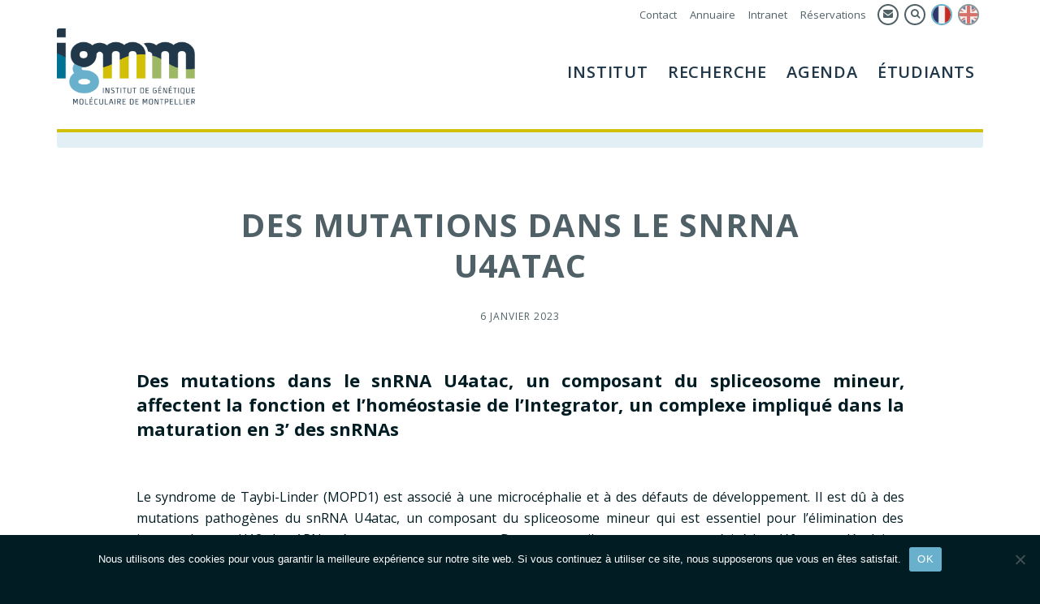

--- FILE ---
content_type: text/html; charset=UTF-8
request_url: https://www.igmm.cnrs.fr/des-mutations-dans-le-snrna-u4atac-un-composant-du-spliceosome-mineur-affectent-la-fonction-et-lhomeostasie-de-lintegrator-un-complexe-implique-dans-la-maturation-en-3-des-snrna/
body_size: 11282
content:
<!DOCTYPE html>
<html lang="fr-FR" class="no-js">
<head>
	<meta charset="UTF-8">
	<meta name="viewport" content="width=device-width, initial-scale=1, maximum-scale=1">
	<link rel="profile" href="http://gmpg.org/xfn/11">
	<link rel="pingback" href="https://www.igmm.cnrs.fr/xmlrpc.php">
	<!--[if lt IE 9]>
	<script src="https://www.igmm.cnrs.fr/wp-content/themes/igmm/js/html5.js"></script>
	<![endif]-->
        <link rel="icon" type="image/png" href="https://www.igmm.cnrs.fr/wp-content/themes/igmm/img/favicon.png"/>
        <link rel="apple-touch-icon" href="https://www.igmm.cnrs.fr/wp-content/themes/igmm/img/apple-touch-icon.png" sizes="180x180">
        <link href="https://fonts.googleapis.com/css?family=Open+Sans:400,400i,600,700&amp;subset=latin-ext" rel="stylesheet"> 
	<script>(function(html){html.className = html.className.replace(/\bno-js\b/,'js')})(document.documentElement);</script>
<title>Des mutations dans le snRNA U4atac &#8211; IGMM</title>
<meta name='robots' content='max-image-preview:large' />
<link rel="alternate" hreflang="fr-fr" href="https://www.igmm.cnrs.fr/des-mutations-dans-le-snrna-u4atac-un-composant-du-spliceosome-mineur-affectent-la-fonction-et-lhomeostasie-de-lintegrator-un-complexe-implique-dans-la-maturation-en-3-des-snrna/" />
<link rel="alternate" hreflang="en-us" href="https://www.igmm.cnrs.fr/en/mutations-in-u4atac-a-component-of-the-minor-spliceosome/" />
<link rel="alternate" hreflang="x-default" href="https://www.igmm.cnrs.fr/des-mutations-dans-le-snrna-u4atac-un-composant-du-spliceosome-mineur-affectent-la-fonction-et-lhomeostasie-de-lintegrator-un-complexe-implique-dans-la-maturation-en-3-des-snrna/" />
<link rel="alternate" type="application/rss+xml" title="IGMM &raquo; Flux" href="https://www.igmm.cnrs.fr/feed/" />
<link rel="alternate" type="application/rss+xml" title="IGMM &raquo; Flux des commentaires" href="https://www.igmm.cnrs.fr/comments/feed/" />
<link rel="alternate" title="oEmbed (JSON)" type="application/json+oembed" href="https://www.igmm.cnrs.fr/wp-json/oembed/1.0/embed?url=https%3A%2F%2Fwww.igmm.cnrs.fr%2Fdes-mutations-dans-le-snrna-u4atac-un-composant-du-spliceosome-mineur-affectent-la-fonction-et-lhomeostasie-de-lintegrator-un-complexe-implique-dans-la-maturation-en-3-des-snrna%2F" />
<link rel="alternate" title="oEmbed (XML)" type="text/xml+oembed" href="https://www.igmm.cnrs.fr/wp-json/oembed/1.0/embed?url=https%3A%2F%2Fwww.igmm.cnrs.fr%2Fdes-mutations-dans-le-snrna-u4atac-un-composant-du-spliceosome-mineur-affectent-la-fonction-et-lhomeostasie-de-lintegrator-un-complexe-implique-dans-la-maturation-en-3-des-snrna%2F&#038;format=xml" />
<style id='wp-img-auto-sizes-contain-inline-css' type='text/css'>
img:is([sizes=auto i],[sizes^="auto," i]){contain-intrinsic-size:3000px 1500px}
/*# sourceURL=wp-img-auto-sizes-contain-inline-css */
</style>
<style id='wp-emoji-styles-inline-css' type='text/css'>

	img.wp-smiley, img.emoji {
		display: inline !important;
		border: none !important;
		box-shadow: none !important;
		height: 1em !important;
		width: 1em !important;
		margin: 0 0.07em !important;
		vertical-align: -0.1em !important;
		background: none !important;
		padding: 0 !important;
	}
/*# sourceURL=wp-emoji-styles-inline-css */
</style>
<link rel='stylesheet' id='wp-block-library-css' href='https://www.igmm.cnrs.fr/wp-includes/css/dist/block-library/style.min.css?ver=6.9' type='text/css' media='all' />
<style id='global-styles-inline-css' type='text/css'>
:root{--wp--preset--aspect-ratio--square: 1;--wp--preset--aspect-ratio--4-3: 4/3;--wp--preset--aspect-ratio--3-4: 3/4;--wp--preset--aspect-ratio--3-2: 3/2;--wp--preset--aspect-ratio--2-3: 2/3;--wp--preset--aspect-ratio--16-9: 16/9;--wp--preset--aspect-ratio--9-16: 9/16;--wp--preset--color--black: #000000;--wp--preset--color--cyan-bluish-gray: #abb8c3;--wp--preset--color--white: #ffffff;--wp--preset--color--pale-pink: #f78da7;--wp--preset--color--vivid-red: #cf2e2e;--wp--preset--color--luminous-vivid-orange: #ff6900;--wp--preset--color--luminous-vivid-amber: #fcb900;--wp--preset--color--light-green-cyan: #7bdcb5;--wp--preset--color--vivid-green-cyan: #00d084;--wp--preset--color--pale-cyan-blue: #8ed1fc;--wp--preset--color--vivid-cyan-blue: #0693e3;--wp--preset--color--vivid-purple: #9b51e0;--wp--preset--gradient--vivid-cyan-blue-to-vivid-purple: linear-gradient(135deg,rgb(6,147,227) 0%,rgb(155,81,224) 100%);--wp--preset--gradient--light-green-cyan-to-vivid-green-cyan: linear-gradient(135deg,rgb(122,220,180) 0%,rgb(0,208,130) 100%);--wp--preset--gradient--luminous-vivid-amber-to-luminous-vivid-orange: linear-gradient(135deg,rgb(252,185,0) 0%,rgb(255,105,0) 100%);--wp--preset--gradient--luminous-vivid-orange-to-vivid-red: linear-gradient(135deg,rgb(255,105,0) 0%,rgb(207,46,46) 100%);--wp--preset--gradient--very-light-gray-to-cyan-bluish-gray: linear-gradient(135deg,rgb(238,238,238) 0%,rgb(169,184,195) 100%);--wp--preset--gradient--cool-to-warm-spectrum: linear-gradient(135deg,rgb(74,234,220) 0%,rgb(151,120,209) 20%,rgb(207,42,186) 40%,rgb(238,44,130) 60%,rgb(251,105,98) 80%,rgb(254,248,76) 100%);--wp--preset--gradient--blush-light-purple: linear-gradient(135deg,rgb(255,206,236) 0%,rgb(152,150,240) 100%);--wp--preset--gradient--blush-bordeaux: linear-gradient(135deg,rgb(254,205,165) 0%,rgb(254,45,45) 50%,rgb(107,0,62) 100%);--wp--preset--gradient--luminous-dusk: linear-gradient(135deg,rgb(255,203,112) 0%,rgb(199,81,192) 50%,rgb(65,88,208) 100%);--wp--preset--gradient--pale-ocean: linear-gradient(135deg,rgb(255,245,203) 0%,rgb(182,227,212) 50%,rgb(51,167,181) 100%);--wp--preset--gradient--electric-grass: linear-gradient(135deg,rgb(202,248,128) 0%,rgb(113,206,126) 100%);--wp--preset--gradient--midnight: linear-gradient(135deg,rgb(2,3,129) 0%,rgb(40,116,252) 100%);--wp--preset--font-size--small: 13px;--wp--preset--font-size--medium: 20px;--wp--preset--font-size--large: 36px;--wp--preset--font-size--x-large: 42px;--wp--preset--spacing--20: 0.44rem;--wp--preset--spacing--30: 0.67rem;--wp--preset--spacing--40: 1rem;--wp--preset--spacing--50: 1.5rem;--wp--preset--spacing--60: 2.25rem;--wp--preset--spacing--70: 3.38rem;--wp--preset--spacing--80: 5.06rem;--wp--preset--shadow--natural: 6px 6px 9px rgba(0, 0, 0, 0.2);--wp--preset--shadow--deep: 12px 12px 50px rgba(0, 0, 0, 0.4);--wp--preset--shadow--sharp: 6px 6px 0px rgba(0, 0, 0, 0.2);--wp--preset--shadow--outlined: 6px 6px 0px -3px rgb(255, 255, 255), 6px 6px rgb(0, 0, 0);--wp--preset--shadow--crisp: 6px 6px 0px rgb(0, 0, 0);}:where(.is-layout-flex){gap: 0.5em;}:where(.is-layout-grid){gap: 0.5em;}body .is-layout-flex{display: flex;}.is-layout-flex{flex-wrap: wrap;align-items: center;}.is-layout-flex > :is(*, div){margin: 0;}body .is-layout-grid{display: grid;}.is-layout-grid > :is(*, div){margin: 0;}:where(.wp-block-columns.is-layout-flex){gap: 2em;}:where(.wp-block-columns.is-layout-grid){gap: 2em;}:where(.wp-block-post-template.is-layout-flex){gap: 1.25em;}:where(.wp-block-post-template.is-layout-grid){gap: 1.25em;}.has-black-color{color: var(--wp--preset--color--black) !important;}.has-cyan-bluish-gray-color{color: var(--wp--preset--color--cyan-bluish-gray) !important;}.has-white-color{color: var(--wp--preset--color--white) !important;}.has-pale-pink-color{color: var(--wp--preset--color--pale-pink) !important;}.has-vivid-red-color{color: var(--wp--preset--color--vivid-red) !important;}.has-luminous-vivid-orange-color{color: var(--wp--preset--color--luminous-vivid-orange) !important;}.has-luminous-vivid-amber-color{color: var(--wp--preset--color--luminous-vivid-amber) !important;}.has-light-green-cyan-color{color: var(--wp--preset--color--light-green-cyan) !important;}.has-vivid-green-cyan-color{color: var(--wp--preset--color--vivid-green-cyan) !important;}.has-pale-cyan-blue-color{color: var(--wp--preset--color--pale-cyan-blue) !important;}.has-vivid-cyan-blue-color{color: var(--wp--preset--color--vivid-cyan-blue) !important;}.has-vivid-purple-color{color: var(--wp--preset--color--vivid-purple) !important;}.has-black-background-color{background-color: var(--wp--preset--color--black) !important;}.has-cyan-bluish-gray-background-color{background-color: var(--wp--preset--color--cyan-bluish-gray) !important;}.has-white-background-color{background-color: var(--wp--preset--color--white) !important;}.has-pale-pink-background-color{background-color: var(--wp--preset--color--pale-pink) !important;}.has-vivid-red-background-color{background-color: var(--wp--preset--color--vivid-red) !important;}.has-luminous-vivid-orange-background-color{background-color: var(--wp--preset--color--luminous-vivid-orange) !important;}.has-luminous-vivid-amber-background-color{background-color: var(--wp--preset--color--luminous-vivid-amber) !important;}.has-light-green-cyan-background-color{background-color: var(--wp--preset--color--light-green-cyan) !important;}.has-vivid-green-cyan-background-color{background-color: var(--wp--preset--color--vivid-green-cyan) !important;}.has-pale-cyan-blue-background-color{background-color: var(--wp--preset--color--pale-cyan-blue) !important;}.has-vivid-cyan-blue-background-color{background-color: var(--wp--preset--color--vivid-cyan-blue) !important;}.has-vivid-purple-background-color{background-color: var(--wp--preset--color--vivid-purple) !important;}.has-black-border-color{border-color: var(--wp--preset--color--black) !important;}.has-cyan-bluish-gray-border-color{border-color: var(--wp--preset--color--cyan-bluish-gray) !important;}.has-white-border-color{border-color: var(--wp--preset--color--white) !important;}.has-pale-pink-border-color{border-color: var(--wp--preset--color--pale-pink) !important;}.has-vivid-red-border-color{border-color: var(--wp--preset--color--vivid-red) !important;}.has-luminous-vivid-orange-border-color{border-color: var(--wp--preset--color--luminous-vivid-orange) !important;}.has-luminous-vivid-amber-border-color{border-color: var(--wp--preset--color--luminous-vivid-amber) !important;}.has-light-green-cyan-border-color{border-color: var(--wp--preset--color--light-green-cyan) !important;}.has-vivid-green-cyan-border-color{border-color: var(--wp--preset--color--vivid-green-cyan) !important;}.has-pale-cyan-blue-border-color{border-color: var(--wp--preset--color--pale-cyan-blue) !important;}.has-vivid-cyan-blue-border-color{border-color: var(--wp--preset--color--vivid-cyan-blue) !important;}.has-vivid-purple-border-color{border-color: var(--wp--preset--color--vivid-purple) !important;}.has-vivid-cyan-blue-to-vivid-purple-gradient-background{background: var(--wp--preset--gradient--vivid-cyan-blue-to-vivid-purple) !important;}.has-light-green-cyan-to-vivid-green-cyan-gradient-background{background: var(--wp--preset--gradient--light-green-cyan-to-vivid-green-cyan) !important;}.has-luminous-vivid-amber-to-luminous-vivid-orange-gradient-background{background: var(--wp--preset--gradient--luminous-vivid-amber-to-luminous-vivid-orange) !important;}.has-luminous-vivid-orange-to-vivid-red-gradient-background{background: var(--wp--preset--gradient--luminous-vivid-orange-to-vivid-red) !important;}.has-very-light-gray-to-cyan-bluish-gray-gradient-background{background: var(--wp--preset--gradient--very-light-gray-to-cyan-bluish-gray) !important;}.has-cool-to-warm-spectrum-gradient-background{background: var(--wp--preset--gradient--cool-to-warm-spectrum) !important;}.has-blush-light-purple-gradient-background{background: var(--wp--preset--gradient--blush-light-purple) !important;}.has-blush-bordeaux-gradient-background{background: var(--wp--preset--gradient--blush-bordeaux) !important;}.has-luminous-dusk-gradient-background{background: var(--wp--preset--gradient--luminous-dusk) !important;}.has-pale-ocean-gradient-background{background: var(--wp--preset--gradient--pale-ocean) !important;}.has-electric-grass-gradient-background{background: var(--wp--preset--gradient--electric-grass) !important;}.has-midnight-gradient-background{background: var(--wp--preset--gradient--midnight) !important;}.has-small-font-size{font-size: var(--wp--preset--font-size--small) !important;}.has-medium-font-size{font-size: var(--wp--preset--font-size--medium) !important;}.has-large-font-size{font-size: var(--wp--preset--font-size--large) !important;}.has-x-large-font-size{font-size: var(--wp--preset--font-size--x-large) !important;}
/*# sourceURL=global-styles-inline-css */
</style>

<style id='classic-theme-styles-inline-css' type='text/css'>
/*! This file is auto-generated */
.wp-block-button__link{color:#fff;background-color:#32373c;border-radius:9999px;box-shadow:none;text-decoration:none;padding:calc(.667em + 2px) calc(1.333em + 2px);font-size:1.125em}.wp-block-file__button{background:#32373c;color:#fff;text-decoration:none}
/*# sourceURL=/wp-includes/css/classic-themes.min.css */
</style>
<link rel='stylesheet' id='contact-form-7-css' href='https://www.igmm.cnrs.fr/wp-content/plugins/contact-form-7/includes/css/styles.css?ver=6.1.4' type='text/css' media='all' />
<link rel='stylesheet' id='cookie-notice-front-css' href='https://www.igmm.cnrs.fr/wp-content/plugins/cookie-notice/css/front.min.css?ver=2.5.11' type='text/css' media='all' />
<link rel='stylesheet' id='reset-css' href='https://www.igmm.cnrs.fr/wp-content/themes/igmm/css/reset.css?ver=1.0' type='text/css' media='all' />
<link rel='stylesheet' id='grid-css' href='https://www.igmm.cnrs.fr/wp-content/themes/igmm/css/grid.css?ver=1.0' type='text/css' media='all' />
<link rel='stylesheet' id='font-awesome-css' href='https://www.igmm.cnrs.fr/wp-content/themes/igmm/font-awesome/font-awesome.css?ver=3.2' type='text/css' media='all' />
<link rel='stylesheet' id='twentyfifteen-style-css' href='https://www.igmm.cnrs.fr/wp-content/themes/igmm/style.css?ver=1.0.0' type='text/css' media='all' />
<style id='twentyfifteen-style-inline-css' type='text/css'>

			.post-navigation .nav-previous { background-image: url(https://www.igmm.cnrs.fr/wp-content/uploads/2022/12/poster-gso-675x425.jpg); }
			.post-navigation .nav-previous .post-title, .post-navigation .nav-previous a:hover .post-title, .post-navigation .nav-previous .meta-nav { color: #fff; }
			.post-navigation .nav-previous a:before { background-color: rgba(0, 0, 0, 0.4); }
		
			.post-navigation .nav-next { background-image: url(https://www.igmm.cnrs.fr/wp-content/uploads/2023/03/Sans-titre-1-700x425.jpg); border-top: 0; }
			.post-navigation .nav-next .post-title, .post-navigation .nav-next a:hover .post-title, .post-navigation .nav-next .meta-nav { color: #fff; }
			.post-navigation .nav-next a:before { background-color: rgba(0, 0, 0, 0.4); }
		
/*# sourceURL=twentyfifteen-style-inline-css */
</style>
<link rel='stylesheet' id='media-responsive-css' href='https://www.igmm.cnrs.fr/wp-content/themes/igmm/css/media-responsive.css?ver=1.0' type='text/css' media='all' />
<script type="text/javascript" id="cookie-notice-front-js-before">
/* <![CDATA[ */
var cnArgs = {"ajaxUrl":"https:\/\/www.igmm.cnrs.fr\/wp-admin\/admin-ajax.php","nonce":"f8d99e0ccf","hideEffect":"fade","position":"bottom","onScroll":false,"onScrollOffset":100,"onClick":false,"cookieName":"cookie_notice_accepted","cookieTime":2592000,"cookieTimeRejected":2592000,"globalCookie":false,"redirection":false,"cache":false,"revokeCookies":false,"revokeCookiesOpt":"automatic"};

//# sourceURL=cookie-notice-front-js-before
/* ]]> */
</script>
<script type="text/javascript" src="https://www.igmm.cnrs.fr/wp-content/plugins/cookie-notice/js/front.min.js?ver=2.5.11" id="cookie-notice-front-js"></script>
<script type="text/javascript" src="https://www.igmm.cnrs.fr/wp-includes/js/jquery/jquery.min.js?ver=3.7.1" id="jquery-core-js"></script>
<script type="text/javascript" src="https://www.igmm.cnrs.fr/wp-includes/js/jquery/jquery-migrate.min.js?ver=3.4.1" id="jquery-migrate-js"></script>
<link rel="https://api.w.org/" href="https://www.igmm.cnrs.fr/wp-json/" /><link rel="alternate" title="JSON" type="application/json" href="https://www.igmm.cnrs.fr/wp-json/wp/v2/posts/7623" /><link rel="EditURI" type="application/rsd+xml" title="RSD" href="https://www.igmm.cnrs.fr/xmlrpc.php?rsd" />
<meta name="generator" content="WordPress 6.9" />
<link rel="canonical" href="https://www.igmm.cnrs.fr/des-mutations-dans-le-snrna-u4atac-un-composant-du-spliceosome-mineur-affectent-la-fonction-et-lhomeostasie-de-lintegrator-un-complexe-implique-dans-la-maturation-en-3-des-snrna/" />
<link rel='shortlink' href='https://www.igmm.cnrs.fr/?p=7623' />
<meta name="generator" content="WPML ver:4.8.6 stt:1,4;" />
</head>

<body class="wp-singular post-template-default single single-post postid-7623 single-format-standard wp-theme-igmm cookies-not-set">
<div id="wrapper" class="">
	

    <div id="wrapper-header" class="clearfix">
        <header id="masthead" class="site-header main clearfix" role="banner"> 
            <div class="site-branding">
                
                <p class="site-title"><a href="https://www.igmm.cnrs.fr/" rel="home"><img src="https://www.igmm.cnrs.fr/wp-content/themes/igmm/img/logo-igmm.png" alt="IGMM" /></a></p>
                
                <div class="screenNavWrapper">
                    <div class="secondMenu"> 
                        <ul>
                            
                            <li><a href="https://www.igmm.cnrs.fr/contacts/">Contact</a></li>
                            <li><a href="https://www.igmm.cnrs.fr/annuaire/">Annuaire</a></li>
                            <li><a href="https://intranet.igmm.int/" target="_blank">Intranet</a></li>
                            <li><a href="https://booked.sic.montp.cnrs.fr/" target="_blank">Réservations</a></li>
                            

                            <li class="iconLink webmailLink"><a href="https://webmail.sic.montp.cnrs.fr/" target="_blank" title="Webmail"><i class="fa fa-envelope"></i></a></li>
                            <li class="iconLink searchIcon"><a href="javascript: void(0);" title="Rechercher"><i class="fa fa-search"></i></a></li>
                            
                            <li class="languageSelectorItem active"><a href="https://www.igmm.cnrs.fr/des-mutations-dans-le-snrna-u4atac-un-composant-du-spliceosome-mineur-affectent-la-fonction-et-lhomeostasie-de-lintegrator-un-complexe-implique-dans-la-maturation-en-3-des-snrna/" title="Français"><img src="https://www.igmm.cnrs.fr/wp-content/themes/igmm/img/flag-fr.png" alt="Français" /></a></li><li class="languageSelectorItem "><a href="https://www.igmm.cnrs.fr/en/mutations-in-u4atac-a-component-of-the-minor-spliceosome/" title="English"><img src="https://www.igmm.cnrs.fr/wp-content/themes/igmm/img/flag-en.png" alt="English" /></a></li> 
                        </ul>
                        
                        
                    </div>
                    <div class="screenMenu clearfix">
                        <ul id="menu-mainmenuen" class="menu"><li id="menu-item-2433" class="menu-item menu-item-type-post_type menu-item-object-page menu-item-has-children menu-item-2433"><a href="https://www.igmm.cnrs.fr/institut/">Institut</a>
<ul class="sub-menu">
	<li id="menu-item-2464" class="menu-item menu-item-type-post_type menu-item-object-page menu-item-2464"><a href="https://www.igmm.cnrs.fr/institut/presentation/">Présentation de l&rsquo;institut</a></li>
	<li id="menu-item-2623" class="menu-item menu-item-type-taxonomy menu-item-object-section menu-item-2623"><a href="https://www.igmm.cnrs.fr/section/services-supports/">Services Supports</a></li>
	<li id="menu-item-2491" class="menu-item menu-item-type-post_type menu-item-object-page menu-item-2491"><a href="https://www.igmm.cnrs.fr/institut/venir-a-ligmm/">Venir à l&rsquo;IGMM</a></li>
	<li id="menu-item-2502" class="menu-item menu-item-type-post_type menu-item-object-page menu-item-2502"><a href="https://www.igmm.cnrs.fr/institut/vivre-a-montpellier/">Vivre à Montpellier</a></li>
	<li id="menu-item-2508" class="menu-item menu-item-type-post_type menu-item-object-page menu-item-2508"><a href="https://www.igmm.cnrs.fr/institut/art-a-ligmm/">Art à l’IGMM</a></li>
	<li id="menu-item-2434" class="menu-item menu-item-type-post_type menu-item-object-page current_page_parent menu-item-2434"><a href="https://www.igmm.cnrs.fr/institut/actualites/">Actualités</a></li>
</ul>
</li>
<li id="menu-item-2432" class="menu-item menu-item-type-post_type menu-item-object-page menu-item-has-children menu-item-2432"><a href="https://www.igmm.cnrs.fr/recherche/">Recherche</a>
<ul class="sub-menu">
	<li id="menu-item-2476" class="menu-item menu-item-type-post_type menu-item-object-page menu-item-2476"><a href="https://www.igmm.cnrs.fr/recherche/equipes-de-recherche/">Equipes de recherche</a></li>
	<li id="menu-item-2530" class="menu-item menu-item-type-post_type menu-item-object-page menu-item-2530"><a href="https://www.igmm.cnrs.fr/recherche/axes-de-recherche/">Axes de Recherche</a></li>
	<li id="menu-item-2624" class="menu-item menu-item-type-taxonomy menu-item-object-section menu-item-2624"><a href="https://www.igmm.cnrs.fr/section/intelligence-artificielle-bioinformatique-modelisation/">Intelligence Artificielle, Bioinformatique, Modélisation</a></li>
	<li id="menu-item-2622" class="menu-item menu-item-type-taxonomy menu-item-object-section menu-item-2622"><a href="https://www.igmm.cnrs.fr/section/plateformes-scientifiques/">Plateformes Scientifiques</a></li>
	<li id="menu-item-2570" class="menu-item menu-item-type-post_type menu-item-object-page menu-item-2570"><a href="https://www.igmm.cnrs.fr/recherche/reseaux/">Réseaux Scientiques</a></li>
	<li id="menu-item-2551" class="menu-item menu-item-type-post_type menu-item-object-page menu-item-2551"><a href="https://www.igmm.cnrs.fr/recherche/transfert-technologique-et-partenariats-industriels/">Transfert Technologique et Partenariats Industriels</a></li>
	<li id="menu-item-2573" class="menu-item menu-item-type-post_type menu-item-object-page menu-item-2573"><a href="https://www.igmm.cnrs.fr/recherche/publications/">Publications</a></li>
</ul>
</li>
<li id="menu-item-2431" class="menu-item menu-item-type-post_type menu-item-object-page menu-item-has-children menu-item-2431"><a href="https://www.igmm.cnrs.fr/seminaires/">Agenda</a>
<ul class="sub-menu">
	<li id="menu-item-2625" class="menu-item menu-item-type-post_type menu-item-object-page menu-item-2625"><a href="https://www.igmm.cnrs.fr/seminaires/">Agenda</a></li>
	<li id="menu-item-4718" class="menu-item menu-item-type-post_type menu-item-object-page menu-item-4718"><a href="https://www.igmm.cnrs.fr/seminaires/page-test-seminaire/">Les séminaires</a></li>
</ul>
</li>
<li id="menu-item-2430" class="menu-item menu-item-type-post_type menu-item-object-page menu-item-has-children menu-item-2430"><a href="https://www.igmm.cnrs.fr/etudiants/">Étudiants</a>
<ul class="sub-menu">
	<li id="menu-item-7028" class="menu-item menu-item-type-post_type menu-item-object-page menu-item-7028"><a href="https://www.igmm.cnrs.fr/etudiants/ecole-doctorale-cbs2/">École doctorale CBS2</a></li>
	<li id="menu-item-6666" class="menu-item menu-item-type-post_type menu-item-object-page menu-item-6666"><a href="https://www.igmm.cnrs.fr/etudiants/newcomers-guide/">Newcomers’ Guide</a></li>
	<li id="menu-item-2596" class="menu-item menu-item-type-post_type menu-item-object-page menu-item-2596"><a href="https://www.igmm.cnrs.fr/association-des-thesards-et-post-docs/">L&rsquo;association Ciigales</a></li>
	<li id="menu-item-2601" class="menu-item menu-item-type-post_type menu-item-object-page menu-item-2601"><a href="https://www.igmm.cnrs.fr/emplois-stages/">Emplois / Stages</a></li>
	<li id="menu-item-6413" class="menu-item menu-item-type-post_type menu-item-object-page menu-item-6413"><a href="https://www.igmm.cnrs.fr/etudiants/mentorat/">Programme de mentorat</a></li>
</ul>
</li>
</ul>                    </div><!-- .screenMenu -->
                    
                    
                    
                </div><!-- .screenNavWrapper -->
                
                <button class="menu-toggle"><i class="fa fa-bars"></i></button>
             </div><!-- .site-branding -->
       
                
           
	</header><!-- .site-header -->

    </div><!-- #wrapper-header -->
   
    
    
    <div class="mobileMenu">
         <div class="site-navigation main">
             <div class="site-branding">
                <p class="site-title"><a href="https://www.igmm.cnrs.fr/" rel="home"><img src="https://www.igmm.cnrs.fr/wp-content/themes/igmm/img/logo-igmm.png" alt="IGMM" /></a></p>
                <button class="menu-close"><i class="fa fa-times"></i></button>
            </div><!-- .site-branding -->
            
            <div class="menuWrapper">
                <div class="site-content clearfix">
                    <div class="menuContent">
                       <ul id="menu-mainmenuen-1" class="menu"><li class="menu-item menu-item-type-post_type menu-item-object-page menu-item-has-children menu-item-2433"><a href="https://www.igmm.cnrs.fr/institut/">Institut</a>
<ul class="sub-menu">
	<li class="menu-item menu-item-type-post_type menu-item-object-page menu-item-2464"><a href="https://www.igmm.cnrs.fr/institut/presentation/">Présentation de l&rsquo;institut</a></li>
	<li class="menu-item menu-item-type-taxonomy menu-item-object-section menu-item-2623"><a href="https://www.igmm.cnrs.fr/section/services-supports/">Services Supports</a></li>
	<li class="menu-item menu-item-type-post_type menu-item-object-page menu-item-2491"><a href="https://www.igmm.cnrs.fr/institut/venir-a-ligmm/">Venir à l&rsquo;IGMM</a></li>
	<li class="menu-item menu-item-type-post_type menu-item-object-page menu-item-2502"><a href="https://www.igmm.cnrs.fr/institut/vivre-a-montpellier/">Vivre à Montpellier</a></li>
	<li class="menu-item menu-item-type-post_type menu-item-object-page menu-item-2508"><a href="https://www.igmm.cnrs.fr/institut/art-a-ligmm/">Art à l’IGMM</a></li>
	<li class="menu-item menu-item-type-post_type menu-item-object-page current_page_parent menu-item-2434"><a href="https://www.igmm.cnrs.fr/institut/actualites/">Actualités</a></li>
</ul>
</li>
<li class="menu-item menu-item-type-post_type menu-item-object-page menu-item-has-children menu-item-2432"><a href="https://www.igmm.cnrs.fr/recherche/">Recherche</a>
<ul class="sub-menu">
	<li class="menu-item menu-item-type-post_type menu-item-object-page menu-item-2476"><a href="https://www.igmm.cnrs.fr/recherche/equipes-de-recherche/">Equipes de recherche</a></li>
	<li class="menu-item menu-item-type-post_type menu-item-object-page menu-item-2530"><a href="https://www.igmm.cnrs.fr/recherche/axes-de-recherche/">Axes de Recherche</a></li>
	<li class="menu-item menu-item-type-taxonomy menu-item-object-section menu-item-2624"><a href="https://www.igmm.cnrs.fr/section/intelligence-artificielle-bioinformatique-modelisation/">Intelligence Artificielle, Bioinformatique, Modélisation</a></li>
	<li class="menu-item menu-item-type-taxonomy menu-item-object-section menu-item-2622"><a href="https://www.igmm.cnrs.fr/section/plateformes-scientifiques/">Plateformes Scientifiques</a></li>
	<li class="menu-item menu-item-type-post_type menu-item-object-page menu-item-2570"><a href="https://www.igmm.cnrs.fr/recherche/reseaux/">Réseaux Scientiques</a></li>
	<li class="menu-item menu-item-type-post_type menu-item-object-page menu-item-2551"><a href="https://www.igmm.cnrs.fr/recherche/transfert-technologique-et-partenariats-industriels/">Transfert Technologique et Partenariats Industriels</a></li>
	<li class="menu-item menu-item-type-post_type menu-item-object-page menu-item-2573"><a href="https://www.igmm.cnrs.fr/recherche/publications/">Publications</a></li>
</ul>
</li>
<li class="menu-item menu-item-type-post_type menu-item-object-page menu-item-has-children menu-item-2431"><a href="https://www.igmm.cnrs.fr/seminaires/">Agenda</a>
<ul class="sub-menu">
	<li class="menu-item menu-item-type-post_type menu-item-object-page menu-item-2625"><a href="https://www.igmm.cnrs.fr/seminaires/">Agenda</a></li>
	<li class="menu-item menu-item-type-post_type menu-item-object-page menu-item-4718"><a href="https://www.igmm.cnrs.fr/seminaires/page-test-seminaire/">Les séminaires</a></li>
</ul>
</li>
<li class="menu-item menu-item-type-post_type menu-item-object-page menu-item-has-children menu-item-2430"><a href="https://www.igmm.cnrs.fr/etudiants/">Étudiants</a>
<ul class="sub-menu">
	<li class="menu-item menu-item-type-post_type menu-item-object-page menu-item-7028"><a href="https://www.igmm.cnrs.fr/etudiants/ecole-doctorale-cbs2/">École doctorale CBS2</a></li>
	<li class="menu-item menu-item-type-post_type menu-item-object-page menu-item-6666"><a href="https://www.igmm.cnrs.fr/etudiants/newcomers-guide/">Newcomers’ Guide</a></li>
	<li class="menu-item menu-item-type-post_type menu-item-object-page menu-item-2596"><a href="https://www.igmm.cnrs.fr/association-des-thesards-et-post-docs/">L&rsquo;association Ciigales</a></li>
	<li class="menu-item menu-item-type-post_type menu-item-object-page menu-item-2601"><a href="https://www.igmm.cnrs.fr/emplois-stages/">Emplois / Stages</a></li>
	<li class="menu-item menu-item-type-post_type menu-item-object-page menu-item-6413"><a href="https://www.igmm.cnrs.fr/etudiants/mentorat/">Programme de mentorat</a></li>
</ul>
</li>
</ul>                        <div class="secondMenuMobile"> 
                            <ul class="secondMenuMobileList">
                                <li><a href="https://www.igmm.cnrs.fr/contacts/">Contact</a></li>
                                <li><a href="https://www.igmm.cnrs.fr/annuaire/">Annuaire</a></li>
                                <li><a href="http://intranet.igmm.cnrs.fr/" target="_blank">Intranet</a></li>
                            </ul>
                            <ul class="secondMenuMobileIcons">
                                <li class="iconLink searchIcon"><a href="javascript: void(0);" title="Rechercher"><i class="fa fa-search"></i></a></li>
                                <li class="iconLink webmailLink"><a href="https://webmail.sic.montp.cnrs.fr/" target="_blank" title="Webmail"><i class="fa fa-envelope"></i></a></li>
                                <li class="languageSelectorItem active"><a href="https://www.igmm.cnrs.fr/des-mutations-dans-le-snrna-u4atac-un-composant-du-spliceosome-mineur-affectent-la-fonction-et-lhomeostasie-de-lintegrator-un-complexe-implique-dans-la-maturation-en-3-des-snrna/" title="Français"><img src="https://www.igmm.cnrs.fr/wp-content/themes/igmm/img/flag-fr.png" alt="Français" /></a></li><li class="languageSelectorItem "><a href="https://www.igmm.cnrs.fr/en/mutations-in-u4atac-a-component-of-the-minor-spliceosome/" title="English"><img src="https://www.igmm.cnrs.fr/wp-content/themes/igmm/img/flag-en.png" alt="English" /></a></li>                                
                            </ul>
                        </div>
                        
                            
                        
                   </div>
                </div><!-- .site-content -->
            </div> 
         </div><!-- .site-navigation -->
    </div>
        <div class="main" id="wrapper-breadcrumb">
        <div class="breadcrumb">
            <div class="breadcrumbInner">
                                    </div>
        </div>
    </div>
        
    <div class="searchArea">
        <div class="main">
            <div class="searchFormContainer"><a class="closeSearch"><i class="fa fa-close"></i> fermer</a><form role="search" method="get" class="search-form" action="https://www.igmm.cnrs.fr/">
				<label>
					<span class="screen-reader-text">Rechercher :</span>
					<input type="search" class="search-field" placeholder="Rechercher…" value="" name="s" />
				</label>
				<input type="submit" class="search-submit screen-reader-text" value="Rechercher" />
			</form></div>
        </div>
    </div><!-- .searchArea -->
    <div class="contentWrapper">
<div class="site-content main">

  
        

    
	<article id="post-7623" class="singleContent ">
	
            <div class="postHeader">
                <h1 class="page-title">Des mutations dans le snRNA U4atac</h1>    
                <p class="postDate">6 janvier 2023</p>
            </div>
            <div class="row clearfix">
                <div class="col-sm-1"> </div>
                <div class="col-sm-10">
                    <div class="entry-content txt"><h5 style="text-align: justify;"><strong>Des mutations dans le snRNA U4atac, un composant du spliceosome mineur, affectent la fonction et l&rsquo;homéostasie de l’Integrator, un complexe impliqué dans la maturation en 3’ des snRNAs</strong></h5>
<p>&nbsp;</p>
<p style="text-align: justify;">Le syndrome de Taybi-Linder (MOPD1) est associé à une microcéphalie et à des défauts de développement. Il est dû à des mutations pathogènes du snRNA U4atac, un composant du spliceosome mineur qui est essentiel pour l&rsquo;élimination des introns de type U12 des ARN pré-messagers eucaryotes. Dans ce travail, nous avons caractérisé les défauts moléculaires survenant dans des lymphoblastes dérivés de jumelles hétérozygotes portant la délétion g.108_126del et la mutation g.111G&gt;A dans les gènes <em>RNU4ATAC</em>. Nos études montrent que les cellules des patientes contiennent des niveaux plus faibles de snRNA U4atac ainsi que des niveaux réduits de di- et tri-snRNPs du spliceosome mineur. Notre travail révèle également l&rsquo;existence de snRNAs portant des extensions 3&prime; dans les cellules mutantes. De plus, nous montrons que les cellules des patientes présentent des altérations dans l&rsquo;épissage des introns mineurs, contiennent des niveaux plus faibles des protéines INTS7 et INTS10 et présentent des différences dans l&rsquo;assemblage des sous-unités du complexe Integrator.</p>
<p><a href="https://pubmed.ncbi.nlm.nih.gov/36537210/">Mutations in the non-coding RNU4ATAC gene affect the homeostasis and function of the Integrator complex &#8211; PubMed (nih.gov)</a></p>
<p><a href="https://doi.org/10.1093/nar/gkac1182">https://doi.org/10.1093/nar/gkac1182</a></p>
<p><img fetchpriority="high" decoding="async" class="aligncenter wp-image-7637 size-full" src="https://www.igmm.cnrs.fr/wp-content/uploads/2023/01/Figure-1.jpg" alt="" width="1000" height="417" srcset="https://www.igmm.cnrs.fr/wp-content/uploads/2023/01/Figure-1.jpg 1000w, https://www.igmm.cnrs.fr/wp-content/uploads/2023/01/Figure-1-450x188.jpg 450w, https://www.igmm.cnrs.fr/wp-content/uploads/2023/01/Figure-1-768x320.jpg 768w" sizes="(max-width: 1000px) 100vw, 1000px" /></p>
</div><!-- .entry-content -->
                </div>
            </div>
            

            <div class="social-share">
                <h6>Partager cet article</h6>
                    <ul>
                        <li>
                            <script>function fbs_click() {u=location.href;t=document.title;window.open('http://www.facebook.com/sharer.php?u='+encodeURIComponent(u)+'&t='+encodeURIComponent(t),'sharer','toolbar=0,status=0,width=626,height=436'); return false;}</script>
                            <a rel="nofollow" href="http://www.facebook.com/share.php?u=<;url>" onclick="return fbs_click()" target="_blank" class="facebookLink"><i class="fa fa-facebook"></i></a>
                        </li>
                        <li>
                            <a href="https://twitter.com/intent/tweet?text=Des+mutations+dans+le+snRNA+U4atac&amp;url=https://www.igmm.cnrs.fr/des-mutations-dans-le-snrna-u4atac-un-composant-du-spliceosome-mineur-affectent-la-fonction-et-lhomeostasie-de-lintegrator-un-complexe-implique-dans-la-maturation-en-3-des-snrna/" target="_blank" class="twitterLink"><i class="fa fa-twitter"></i></a>

                        </li>
                        <!--<li>
                            <a href="https://plus.google.com/share?url=https://www.igmm.cnrs.fr/des-mutations-dans-le-snrna-u4atac-un-composant-du-spliceosome-mineur-affectent-la-fonction-et-lhomeostasie-de-lintegrator-un-complexe-implique-dans-la-maturation-en-3-des-snrna/" target="_blank"><i class="fa fa-google-plus"></i></a>
                        </li>-->
                        <li>
                            <a href="https://www.linkedin.com/shareArticle?mini=true&url=https://www.igmm.cnrs.fr/des-mutations-dans-le-snrna-u4atac-un-composant-du-spliceosome-mineur-affectent-la-fonction-et-lhomeostasie-de-lintegrator-un-complexe-implique-dans-la-maturation-en-3-des-snrna/&title=Des+mutations+dans+le+snRNA+U4atac" target="_blank"><i class="fa fa-linkedin"></i></a>
                        </li>
                    </ul>
            </div>   
            
            <div class="relatedPosts">
                    
                
                
                                
                    <div class="clearfix row relatedPostsRow">
                        <div class="col-md-2">     
                            <h4>Articles similaires</h4>
                        </div>
                                        
                    <div class="col-md-2">     
                    
                        <div class="postInList">
                                                    
                                <p class="postThumbnail">
                                    <a href="https://www.igmm.cnrs.fr/should-i-stay-or-should-i-go-comment-le-cerveau-apprend-en-comparant/">
                                                                                <img src="https://www.igmm.cnrs.fr/wp-content/uploads/2025/12/EK-IGF.jpg" alt="" />
                                        <span class="postThumbOver"><i class="fa fa-search"></i></span>
                                    </a>
                                </p>
                            
                                            
                
                        <div class="">
                            <h5 class="postTitle"><a href="https://www.igmm.cnrs.fr/should-i-stay-or-should-i-go-comment-le-cerveau-apprend-en-comparant/">« Should I stay or should I go » : comment le cerveau apprend en comparant</a></h5>                        </div>
                
                
                        </div><!-- .postInList -->
                    </div><!-- .col -->
        
        
                                        
                    <div class="col-md-2">     
                    
                        <div class="postInList">
                                                    
                                <p class="postThumbnail">
                                    <a href="https://www.igmm.cnrs.fr/nouvel-editorial-de-jamal-tazi-dans-drug-discovery-today/">
                                                                                <img src="https://www.igmm.cnrs.fr/wp-content/uploads/2018/01/JAMAL-TAZI-.jpg" alt="" />
                                        <span class="postThumbOver"><i class="fa fa-search"></i></span>
                                    </a>
                                </p>
                            
                                            
                
                        <div class="">
                            <h5 class="postTitle"><a href="https://www.igmm.cnrs.fr/nouvel-editorial-de-jamal-tazi-dans-drug-discovery-today/">Nouvel éditorial de Jamal Tazi dans Drug Discovery Today</a></h5>                        </div>
                
                
                        </div><!-- .postInList -->
                    </div><!-- .col -->
        
        
                                        
                    <div class="col-md-2">     
                    
                        <div class="postInList">
                                                    
                                <p class="postThumbnail">
                                    <a href="https://www.igmm.cnrs.fr/nouvel-eclairage-sur-les-causes-de-linflammation-dans-le-syndrome-de-rett/">
                                                                                <img src="https://www.igmm.cnrs.fr/wp-content/uploads/2025/11/NLL-INSB-3.jpg" alt="" />
                                        <span class="postThumbOver"><i class="fa fa-search"></i></span>
                                    </a>
                                </p>
                            
                                            
                
                        <div class="">
                            <h5 class="postTitle"><a href="https://www.igmm.cnrs.fr/nouvel-eclairage-sur-les-causes-de-linflammation-dans-le-syndrome-de-rett/">Nouvel éclairage sur les causes de l’inflammation dans le syndrome de Rett</a></h5>                        </div>
                
                
                        </div><!-- .postInList -->
                    </div><!-- .col -->
        
        
                                        
                    <div class="col-md-2">     
                    
                        <div class="postInList">
                                                    
                                <p class="postThumbnail">
                                    <a href="https://www.igmm.cnrs.fr/lart-delicat-de-faire-taire-les-genes/">
                                                                                <img src="https://www.igmm.cnrs.fr/wp-content/uploads/2025/11/MLL-insb-2025.jpg" alt="" />
                                        <span class="postThumbOver"><i class="fa fa-search"></i></span>
                                    </a>
                                </p>
                            
                                            
                
                        <div class="">
                            <h5 class="postTitle"><a href="https://www.igmm.cnrs.fr/lart-delicat-de-faire-taire-les-genes/">L’art délicat de faire taire les gènes</a></h5>                        </div>
                
                
                        </div><!-- .postInList -->
                    </div><!-- .col -->
        
        
                                        
                    <div class="col-md-2">     
                    
                        <div class="postInList">
                                                    
                                <p class="postThumbnail">
                                    <a href="https://www.igmm.cnrs.fr/abivax-et-le-pr-jamal-tazi-a-lhonneur-dans-un-article-de-luniversite-de-montpellier/">
                                                                                <img src="https://www.igmm.cnrs.fr/wp-content/uploads/2024/01/jamal-tazi-300x223-1.jpg" alt="" />
                                        <span class="postThumbOver"><i class="fa fa-search"></i></span>
                                    </a>
                                </p>
                            
                                            
                
                        <div class="">
                            <h5 class="postTitle"><a href="https://www.igmm.cnrs.fr/abivax-et-le-pr-jamal-tazi-a-lhonneur-dans-un-article-de-luniversite-de-montpellier/">The University of Montpellier highlights Prof. Jamal Tazi and Abivax</a></h5>                        </div>
                
                
                        </div><!-- .postInList -->
                    </div><!-- .col -->
        
        
                                        </div>
                                    <p class="btnWrapper"><a href="https://www.igmm.cnrs.fr/institut/actualites/" class="btn">Tous les articles</a></p>
                </div><!-- .relatedPosts -->

        </article><!-- .pageContent -->
			
            
     
        
         
        

</div><!-- .site-content -->		
    </div><!--.contentWrapper -->
</div><!-- #wrapper -->	

	<footer class="site-footer clearfix" role="contentinfo">
            
            <div class="prefooter">
                <div class="main clearfix sitemapSection">
                    <ul id="menu-mainmenuen-2" class="menu"><li class="menu-item menu-item-type-post_type menu-item-object-page menu-item-has-children menu-item-2433"><a href="https://www.igmm.cnrs.fr/institut/">Institut</a>
<ul class="sub-menu">
	<li class="menu-item menu-item-type-post_type menu-item-object-page menu-item-2464"><a href="https://www.igmm.cnrs.fr/institut/presentation/">Présentation de l&rsquo;institut</a></li>
	<li class="menu-item menu-item-type-taxonomy menu-item-object-section menu-item-2623"><a href="https://www.igmm.cnrs.fr/section/services-supports/">Services Supports</a></li>
	<li class="menu-item menu-item-type-post_type menu-item-object-page menu-item-2491"><a href="https://www.igmm.cnrs.fr/institut/venir-a-ligmm/">Venir à l&rsquo;IGMM</a></li>
	<li class="menu-item menu-item-type-post_type menu-item-object-page menu-item-2502"><a href="https://www.igmm.cnrs.fr/institut/vivre-a-montpellier/">Vivre à Montpellier</a></li>
	<li class="menu-item menu-item-type-post_type menu-item-object-page menu-item-2508"><a href="https://www.igmm.cnrs.fr/institut/art-a-ligmm/">Art à l’IGMM</a></li>
	<li class="menu-item menu-item-type-post_type menu-item-object-page current_page_parent menu-item-2434"><a href="https://www.igmm.cnrs.fr/institut/actualites/">Actualités</a></li>
</ul>
</li>
<li class="menu-item menu-item-type-post_type menu-item-object-page menu-item-has-children menu-item-2432"><a href="https://www.igmm.cnrs.fr/recherche/">Recherche</a>
<ul class="sub-menu">
	<li class="menu-item menu-item-type-post_type menu-item-object-page menu-item-2476"><a href="https://www.igmm.cnrs.fr/recherche/equipes-de-recherche/">Equipes de recherche</a></li>
	<li class="menu-item menu-item-type-post_type menu-item-object-page menu-item-2530"><a href="https://www.igmm.cnrs.fr/recherche/axes-de-recherche/">Axes de Recherche</a></li>
	<li class="menu-item menu-item-type-taxonomy menu-item-object-section menu-item-2624"><a href="https://www.igmm.cnrs.fr/section/intelligence-artificielle-bioinformatique-modelisation/">Intelligence Artificielle, Bioinformatique, Modélisation</a></li>
	<li class="menu-item menu-item-type-taxonomy menu-item-object-section menu-item-2622"><a href="https://www.igmm.cnrs.fr/section/plateformes-scientifiques/">Plateformes Scientifiques</a></li>
	<li class="menu-item menu-item-type-post_type menu-item-object-page menu-item-2570"><a href="https://www.igmm.cnrs.fr/recherche/reseaux/">Réseaux Scientiques</a></li>
	<li class="menu-item menu-item-type-post_type menu-item-object-page menu-item-2551"><a href="https://www.igmm.cnrs.fr/recherche/transfert-technologique-et-partenariats-industriels/">Transfert Technologique et Partenariats Industriels</a></li>
	<li class="menu-item menu-item-type-post_type menu-item-object-page menu-item-2573"><a href="https://www.igmm.cnrs.fr/recherche/publications/">Publications</a></li>
</ul>
</li>
<li class="menu-item menu-item-type-post_type menu-item-object-page menu-item-has-children menu-item-2431"><a href="https://www.igmm.cnrs.fr/seminaires/">Agenda</a>
<ul class="sub-menu">
	<li class="menu-item menu-item-type-post_type menu-item-object-page menu-item-2625"><a href="https://www.igmm.cnrs.fr/seminaires/">Agenda</a></li>
	<li class="menu-item menu-item-type-post_type menu-item-object-page menu-item-4718"><a href="https://www.igmm.cnrs.fr/seminaires/page-test-seminaire/">Les séminaires</a></li>
</ul>
</li>
<li class="menu-item menu-item-type-post_type menu-item-object-page menu-item-has-children menu-item-2430"><a href="https://www.igmm.cnrs.fr/etudiants/">Étudiants</a>
<ul class="sub-menu">
	<li class="menu-item menu-item-type-post_type menu-item-object-page menu-item-7028"><a href="https://www.igmm.cnrs.fr/etudiants/ecole-doctorale-cbs2/">École doctorale CBS2</a></li>
	<li class="menu-item menu-item-type-post_type menu-item-object-page menu-item-6666"><a href="https://www.igmm.cnrs.fr/etudiants/newcomers-guide/">Newcomers’ Guide</a></li>
	<li class="menu-item menu-item-type-post_type menu-item-object-page menu-item-2596"><a href="https://www.igmm.cnrs.fr/association-des-thesards-et-post-docs/">L&rsquo;association Ciigales</a></li>
	<li class="menu-item menu-item-type-post_type menu-item-object-page menu-item-2601"><a href="https://www.igmm.cnrs.fr/emplois-stages/">Emplois / Stages</a></li>
	<li class="menu-item menu-item-type-post_type menu-item-object-page menu-item-6413"><a href="https://www.igmm.cnrs.fr/etudiants/mentorat/">Programme de mentorat</a></li>
</ul>
</li>
</ul>                    
                    <a class="prefooterOpenLink"><span>Afficher le plan du site</span> <i class="fa fa-chevron-down"></i></a>
                    <a class="prefooterCloseLink"><span>Masquer le plan du site</span> <i class="fa fa-chevron-up"></i></a>
                </div><!-- .main -->
            </div>
            
            <div class="main clearfix">
                <div class="footerContent">
                    <div class="footerRight">
                        
                                                
                            
                            <ul class="partnersList clearfix">
                              
                            
                                <li>
                                                                                                <a href="http://www.cnrs.fr/" target="_blank">                                    <img src="https://www.igmm.cnrs.fr/wp-content/uploads/2024/01/LOGO_CNRS_BLEU.gif" alt="" />
                                </a>                                </li>

                                                          
                            
                                <li>
                                                                                                <a href="http://www.umontpellier.fr/" target="_blank">                                    <img src="https://www.igmm.cnrs.fr/wp-content/uploads/2017/10/logo_um_mini_2022_rouge_rvb.png" alt="" />
                                </a>                                </li>

                                                          
                            
                                <li>
                                                                                                <a href="http://muse.edu.umontpellier.fr/" target="_blank">                                    <img src="https://www.igmm.cnrs.fr/wp-content/uploads/2018/06/muse.jpg" alt="" />
                                </a>                                </li>

                                                                                    </ul><!-- .partnersList -->
                        
                                                
                    </div>
                    
                    <div class="footerLeft">
                        <div class="footerLinkList">
                            <ul id="menu-footermenufr" class="menu"><li id="menu-item-83" class="menu-item menu-item-type-post_type menu-item-object-page menu-item-home menu-item-83"><a href="https://www.igmm.cnrs.fr/">Accueil</a></li>
<li id="menu-item-85" class="menu-item menu-item-type-post_type menu-item-object-page menu-item-85"><a href="https://www.igmm.cnrs.fr/contacts/">Contacts</a></li>
<li id="menu-item-91" class="menu-item menu-item-type-post_type menu-item-object-page menu-item-91"><a href="https://www.igmm.cnrs.fr/mentions-legales/">Mentions légales</a></li>
<li id="menu-item-84" class="menu-item menu-item-type-post_type menu-item-object-page current_page_parent menu-item-84"><a href="https://www.igmm.cnrs.fr/institut/actualites/">Actualités</a></li>
<li id="menu-item-90" class="menu-item menu-item-type-post_type menu-item-object-page menu-item-90"><a href="https://www.igmm.cnrs.fr/emplois-stages/">Emplois / Stages</a></li>
</ul>                        </div>
                        <p class="copyright">IGMM &bull; Institut de Génétique Moléculaire de Montpellier <br />
                            © 2026 Tous droits réservés</p>
                    </div>    
                </div><!-- .footerContent -->
            </div><!-- .main -->
            
            
            <a id="back2top"><i class="fa fa-chevron-up"></i></a>
            
	</footer><!-- .site-footer -->



<script type="speculationrules">
{"prefetch":[{"source":"document","where":{"and":[{"href_matches":"/*"},{"not":{"href_matches":["/wp-*.php","/wp-admin/*","/wp-content/uploads/*","/wp-content/*","/wp-content/plugins/*","/wp-content/themes/igmm/*","/*\\?(.+)"]}},{"not":{"selector_matches":"a[rel~=\"nofollow\"]"}},{"not":{"selector_matches":".no-prefetch, .no-prefetch a"}}]},"eagerness":"conservative"}]}
</script>
<script type="text/javascript" src="https://www.igmm.cnrs.fr/wp-includes/js/dist/hooks.min.js?ver=dd5603f07f9220ed27f1" id="wp-hooks-js"></script>
<script type="text/javascript" src="https://www.igmm.cnrs.fr/wp-includes/js/dist/i18n.min.js?ver=c26c3dc7bed366793375" id="wp-i18n-js"></script>
<script type="text/javascript" id="wp-i18n-js-after">
/* <![CDATA[ */
wp.i18n.setLocaleData( { 'text direction\u0004ltr': [ 'ltr' ] } );
//# sourceURL=wp-i18n-js-after
/* ]]> */
</script>
<script type="text/javascript" src="https://www.igmm.cnrs.fr/wp-content/plugins/contact-form-7/includes/swv/js/index.js?ver=6.1.4" id="swv-js"></script>
<script type="text/javascript" id="contact-form-7-js-translations">
/* <![CDATA[ */
( function( domain, translations ) {
	var localeData = translations.locale_data[ domain ] || translations.locale_data.messages;
	localeData[""].domain = domain;
	wp.i18n.setLocaleData( localeData, domain );
} )( "contact-form-7", {"translation-revision-date":"2025-02-06 12:02:14+0000","generator":"GlotPress\/4.0.1","domain":"messages","locale_data":{"messages":{"":{"domain":"messages","plural-forms":"nplurals=2; plural=n > 1;","lang":"fr"},"This contact form is placed in the wrong place.":["Ce formulaire de contact est plac\u00e9 dans un mauvais endroit."],"Error:":["Erreur\u00a0:"]}},"comment":{"reference":"includes\/js\/index.js"}} );
//# sourceURL=contact-form-7-js-translations
/* ]]> */
</script>
<script type="text/javascript" id="contact-form-7-js-before">
/* <![CDATA[ */
var wpcf7 = {
    "api": {
        "root": "https:\/\/www.igmm.cnrs.fr\/wp-json\/",
        "namespace": "contact-form-7\/v1"
    }
};
//# sourceURL=contact-form-7-js-before
/* ]]> */
</script>
<script type="text/javascript" src="https://www.igmm.cnrs.fr/wp-content/plugins/contact-form-7/includes/js/index.js?ver=6.1.4" id="contact-form-7-js"></script>
<script type="text/javascript" src="https://www.igmm.cnrs.fr/wp-content/themes/igmm/js/imagesloaded.pkgd.min.js?ver=1.0" id="imagesLoaded-js"></script>
<script type="text/javascript" src="https://www.igmm.cnrs.fr/wp-content/themes/igmm/js/numscroller-1.0.js?ver=1.0" id="numscroller-js"></script>
<script type="text/javascript" src="https://www.igmm.cnrs.fr/wp-content/themes/igmm/js/jquery.easing.1.3.js?ver=20150330" id="easing-js"></script>
<script type="text/javascript" id="twentyfifteen-script-js-extra">
/* <![CDATA[ */
var screenReaderText = {"expand":"\u003Cspan class=\"screen-reader-text\"\u003Eouvrir le sous-menu\u003C/span\u003E","collapse":"\u003Cspan class=\"screen-reader-text\"\u003Efermer le sous-menu\u003C/span\u003E"};
//# sourceURL=twentyfifteen-script-js-extra
/* ]]> */
</script>
<script type="text/javascript" src="https://www.igmm.cnrs.fr/wp-content/themes/igmm/js/functions.js?ver=20150330" id="twentyfifteen-script-js"></script>
<script type="text/javascript" src="https://www.google.com/recaptcha/api.js?render=6LfBz84UAAAAAJyhVjpAh6PKzDaTWZ8PRFnWuV-A&amp;ver=3.0" id="google-recaptcha-js"></script>
<script type="text/javascript" src="https://www.igmm.cnrs.fr/wp-includes/js/dist/vendor/wp-polyfill.min.js?ver=3.15.0" id="wp-polyfill-js"></script>
<script type="text/javascript" id="wpcf7-recaptcha-js-before">
/* <![CDATA[ */
var wpcf7_recaptcha = {
    "sitekey": "6LfBz84UAAAAAJyhVjpAh6PKzDaTWZ8PRFnWuV-A",
    "actions": {
        "homepage": "homepage",
        "contactform": "contactform"
    }
};
//# sourceURL=wpcf7-recaptcha-js-before
/* ]]> */
</script>
<script type="text/javascript" src="https://www.igmm.cnrs.fr/wp-content/plugins/contact-form-7/modules/recaptcha/index.js?ver=6.1.4" id="wpcf7-recaptcha-js"></script>
<script id="wp-emoji-settings" type="application/json">
{"baseUrl":"https://s.w.org/images/core/emoji/17.0.2/72x72/","ext":".png","svgUrl":"https://s.w.org/images/core/emoji/17.0.2/svg/","svgExt":".svg","source":{"concatemoji":"https://www.igmm.cnrs.fr/wp-includes/js/wp-emoji-release.min.js?ver=6.9"}}
</script>
<script type="module">
/* <![CDATA[ */
/*! This file is auto-generated */
const a=JSON.parse(document.getElementById("wp-emoji-settings").textContent),o=(window._wpemojiSettings=a,"wpEmojiSettingsSupports"),s=["flag","emoji"];function i(e){try{var t={supportTests:e,timestamp:(new Date).valueOf()};sessionStorage.setItem(o,JSON.stringify(t))}catch(e){}}function c(e,t,n){e.clearRect(0,0,e.canvas.width,e.canvas.height),e.fillText(t,0,0);t=new Uint32Array(e.getImageData(0,0,e.canvas.width,e.canvas.height).data);e.clearRect(0,0,e.canvas.width,e.canvas.height),e.fillText(n,0,0);const a=new Uint32Array(e.getImageData(0,0,e.canvas.width,e.canvas.height).data);return t.every((e,t)=>e===a[t])}function p(e,t){e.clearRect(0,0,e.canvas.width,e.canvas.height),e.fillText(t,0,0);var n=e.getImageData(16,16,1,1);for(let e=0;e<n.data.length;e++)if(0!==n.data[e])return!1;return!0}function u(e,t,n,a){switch(t){case"flag":return n(e,"\ud83c\udff3\ufe0f\u200d\u26a7\ufe0f","\ud83c\udff3\ufe0f\u200b\u26a7\ufe0f")?!1:!n(e,"\ud83c\udde8\ud83c\uddf6","\ud83c\udde8\u200b\ud83c\uddf6")&&!n(e,"\ud83c\udff4\udb40\udc67\udb40\udc62\udb40\udc65\udb40\udc6e\udb40\udc67\udb40\udc7f","\ud83c\udff4\u200b\udb40\udc67\u200b\udb40\udc62\u200b\udb40\udc65\u200b\udb40\udc6e\u200b\udb40\udc67\u200b\udb40\udc7f");case"emoji":return!a(e,"\ud83e\u1fac8")}return!1}function f(e,t,n,a){let r;const o=(r="undefined"!=typeof WorkerGlobalScope&&self instanceof WorkerGlobalScope?new OffscreenCanvas(300,150):document.createElement("canvas")).getContext("2d",{willReadFrequently:!0}),s=(o.textBaseline="top",o.font="600 32px Arial",{});return e.forEach(e=>{s[e]=t(o,e,n,a)}),s}function r(e){var t=document.createElement("script");t.src=e,t.defer=!0,document.head.appendChild(t)}a.supports={everything:!0,everythingExceptFlag:!0},new Promise(t=>{let n=function(){try{var e=JSON.parse(sessionStorage.getItem(o));if("object"==typeof e&&"number"==typeof e.timestamp&&(new Date).valueOf()<e.timestamp+604800&&"object"==typeof e.supportTests)return e.supportTests}catch(e){}return null}();if(!n){if("undefined"!=typeof Worker&&"undefined"!=typeof OffscreenCanvas&&"undefined"!=typeof URL&&URL.createObjectURL&&"undefined"!=typeof Blob)try{var e="postMessage("+f.toString()+"("+[JSON.stringify(s),u.toString(),c.toString(),p.toString()].join(",")+"));",a=new Blob([e],{type:"text/javascript"});const r=new Worker(URL.createObjectURL(a),{name:"wpTestEmojiSupports"});return void(r.onmessage=e=>{i(n=e.data),r.terminate(),t(n)})}catch(e){}i(n=f(s,u,c,p))}t(n)}).then(e=>{for(const n in e)a.supports[n]=e[n],a.supports.everything=a.supports.everything&&a.supports[n],"flag"!==n&&(a.supports.everythingExceptFlag=a.supports.everythingExceptFlag&&a.supports[n]);var t;a.supports.everythingExceptFlag=a.supports.everythingExceptFlag&&!a.supports.flag,a.supports.everything||((t=a.source||{}).concatemoji?r(t.concatemoji):t.wpemoji&&t.twemoji&&(r(t.twemoji),r(t.wpemoji)))});
//# sourceURL=https://www.igmm.cnrs.fr/wp-includes/js/wp-emoji-loader.min.js
/* ]]> */
</script>

		<!-- Cookie Notice plugin v2.5.11 by Hu-manity.co https://hu-manity.co/ -->
		<div id="cookie-notice" role="dialog" class="cookie-notice-hidden cookie-revoke-hidden cn-position-bottom" aria-label="Cookie Notice" style="background-color: rgba(2,28,35,1);"><div class="cookie-notice-container" style="color: #fff"><span id="cn-notice-text" class="cn-text-container">Nous utilisons des cookies pour vous garantir la meilleure expérience sur notre site web. Si vous continuez à utiliser ce site, nous supposerons que vous en êtes satisfait.</span><span id="cn-notice-buttons" class="cn-buttons-container"><button id="cn-accept-cookie" data-cookie-set="accept" class="cn-set-cookie cn-button" aria-label="OK" style="background-color: #69b0cc">OK</button></span><button type="button" id="cn-close-notice" data-cookie-set="accept" class="cn-close-icon" aria-label="Non"></button></div>
			
		</div>
		<!-- / Cookie Notice plugin -->
</body>
</html>


--- FILE ---
content_type: text/html; charset=utf-8
request_url: https://www.google.com/recaptcha/api2/anchor?ar=1&k=6LfBz84UAAAAAJyhVjpAh6PKzDaTWZ8PRFnWuV-A&co=aHR0cHM6Ly93d3cuaWdtbS5jbnJzLmZyOjQ0Mw..&hl=en&v=PoyoqOPhxBO7pBk68S4YbpHZ&size=invisible&anchor-ms=20000&execute-ms=30000&cb=kqixstq77616
body_size: 48635
content:
<!DOCTYPE HTML><html dir="ltr" lang="en"><head><meta http-equiv="Content-Type" content="text/html; charset=UTF-8">
<meta http-equiv="X-UA-Compatible" content="IE=edge">
<title>reCAPTCHA</title>
<style type="text/css">
/* cyrillic-ext */
@font-face {
  font-family: 'Roboto';
  font-style: normal;
  font-weight: 400;
  font-stretch: 100%;
  src: url(//fonts.gstatic.com/s/roboto/v48/KFO7CnqEu92Fr1ME7kSn66aGLdTylUAMa3GUBHMdazTgWw.woff2) format('woff2');
  unicode-range: U+0460-052F, U+1C80-1C8A, U+20B4, U+2DE0-2DFF, U+A640-A69F, U+FE2E-FE2F;
}
/* cyrillic */
@font-face {
  font-family: 'Roboto';
  font-style: normal;
  font-weight: 400;
  font-stretch: 100%;
  src: url(//fonts.gstatic.com/s/roboto/v48/KFO7CnqEu92Fr1ME7kSn66aGLdTylUAMa3iUBHMdazTgWw.woff2) format('woff2');
  unicode-range: U+0301, U+0400-045F, U+0490-0491, U+04B0-04B1, U+2116;
}
/* greek-ext */
@font-face {
  font-family: 'Roboto';
  font-style: normal;
  font-weight: 400;
  font-stretch: 100%;
  src: url(//fonts.gstatic.com/s/roboto/v48/KFO7CnqEu92Fr1ME7kSn66aGLdTylUAMa3CUBHMdazTgWw.woff2) format('woff2');
  unicode-range: U+1F00-1FFF;
}
/* greek */
@font-face {
  font-family: 'Roboto';
  font-style: normal;
  font-weight: 400;
  font-stretch: 100%;
  src: url(//fonts.gstatic.com/s/roboto/v48/KFO7CnqEu92Fr1ME7kSn66aGLdTylUAMa3-UBHMdazTgWw.woff2) format('woff2');
  unicode-range: U+0370-0377, U+037A-037F, U+0384-038A, U+038C, U+038E-03A1, U+03A3-03FF;
}
/* math */
@font-face {
  font-family: 'Roboto';
  font-style: normal;
  font-weight: 400;
  font-stretch: 100%;
  src: url(//fonts.gstatic.com/s/roboto/v48/KFO7CnqEu92Fr1ME7kSn66aGLdTylUAMawCUBHMdazTgWw.woff2) format('woff2');
  unicode-range: U+0302-0303, U+0305, U+0307-0308, U+0310, U+0312, U+0315, U+031A, U+0326-0327, U+032C, U+032F-0330, U+0332-0333, U+0338, U+033A, U+0346, U+034D, U+0391-03A1, U+03A3-03A9, U+03B1-03C9, U+03D1, U+03D5-03D6, U+03F0-03F1, U+03F4-03F5, U+2016-2017, U+2034-2038, U+203C, U+2040, U+2043, U+2047, U+2050, U+2057, U+205F, U+2070-2071, U+2074-208E, U+2090-209C, U+20D0-20DC, U+20E1, U+20E5-20EF, U+2100-2112, U+2114-2115, U+2117-2121, U+2123-214F, U+2190, U+2192, U+2194-21AE, U+21B0-21E5, U+21F1-21F2, U+21F4-2211, U+2213-2214, U+2216-22FF, U+2308-230B, U+2310, U+2319, U+231C-2321, U+2336-237A, U+237C, U+2395, U+239B-23B7, U+23D0, U+23DC-23E1, U+2474-2475, U+25AF, U+25B3, U+25B7, U+25BD, U+25C1, U+25CA, U+25CC, U+25FB, U+266D-266F, U+27C0-27FF, U+2900-2AFF, U+2B0E-2B11, U+2B30-2B4C, U+2BFE, U+3030, U+FF5B, U+FF5D, U+1D400-1D7FF, U+1EE00-1EEFF;
}
/* symbols */
@font-face {
  font-family: 'Roboto';
  font-style: normal;
  font-weight: 400;
  font-stretch: 100%;
  src: url(//fonts.gstatic.com/s/roboto/v48/KFO7CnqEu92Fr1ME7kSn66aGLdTylUAMaxKUBHMdazTgWw.woff2) format('woff2');
  unicode-range: U+0001-000C, U+000E-001F, U+007F-009F, U+20DD-20E0, U+20E2-20E4, U+2150-218F, U+2190, U+2192, U+2194-2199, U+21AF, U+21E6-21F0, U+21F3, U+2218-2219, U+2299, U+22C4-22C6, U+2300-243F, U+2440-244A, U+2460-24FF, U+25A0-27BF, U+2800-28FF, U+2921-2922, U+2981, U+29BF, U+29EB, U+2B00-2BFF, U+4DC0-4DFF, U+FFF9-FFFB, U+10140-1018E, U+10190-1019C, U+101A0, U+101D0-101FD, U+102E0-102FB, U+10E60-10E7E, U+1D2C0-1D2D3, U+1D2E0-1D37F, U+1F000-1F0FF, U+1F100-1F1AD, U+1F1E6-1F1FF, U+1F30D-1F30F, U+1F315, U+1F31C, U+1F31E, U+1F320-1F32C, U+1F336, U+1F378, U+1F37D, U+1F382, U+1F393-1F39F, U+1F3A7-1F3A8, U+1F3AC-1F3AF, U+1F3C2, U+1F3C4-1F3C6, U+1F3CA-1F3CE, U+1F3D4-1F3E0, U+1F3ED, U+1F3F1-1F3F3, U+1F3F5-1F3F7, U+1F408, U+1F415, U+1F41F, U+1F426, U+1F43F, U+1F441-1F442, U+1F444, U+1F446-1F449, U+1F44C-1F44E, U+1F453, U+1F46A, U+1F47D, U+1F4A3, U+1F4B0, U+1F4B3, U+1F4B9, U+1F4BB, U+1F4BF, U+1F4C8-1F4CB, U+1F4D6, U+1F4DA, U+1F4DF, U+1F4E3-1F4E6, U+1F4EA-1F4ED, U+1F4F7, U+1F4F9-1F4FB, U+1F4FD-1F4FE, U+1F503, U+1F507-1F50B, U+1F50D, U+1F512-1F513, U+1F53E-1F54A, U+1F54F-1F5FA, U+1F610, U+1F650-1F67F, U+1F687, U+1F68D, U+1F691, U+1F694, U+1F698, U+1F6AD, U+1F6B2, U+1F6B9-1F6BA, U+1F6BC, U+1F6C6-1F6CF, U+1F6D3-1F6D7, U+1F6E0-1F6EA, U+1F6F0-1F6F3, U+1F6F7-1F6FC, U+1F700-1F7FF, U+1F800-1F80B, U+1F810-1F847, U+1F850-1F859, U+1F860-1F887, U+1F890-1F8AD, U+1F8B0-1F8BB, U+1F8C0-1F8C1, U+1F900-1F90B, U+1F93B, U+1F946, U+1F984, U+1F996, U+1F9E9, U+1FA00-1FA6F, U+1FA70-1FA7C, U+1FA80-1FA89, U+1FA8F-1FAC6, U+1FACE-1FADC, U+1FADF-1FAE9, U+1FAF0-1FAF8, U+1FB00-1FBFF;
}
/* vietnamese */
@font-face {
  font-family: 'Roboto';
  font-style: normal;
  font-weight: 400;
  font-stretch: 100%;
  src: url(//fonts.gstatic.com/s/roboto/v48/KFO7CnqEu92Fr1ME7kSn66aGLdTylUAMa3OUBHMdazTgWw.woff2) format('woff2');
  unicode-range: U+0102-0103, U+0110-0111, U+0128-0129, U+0168-0169, U+01A0-01A1, U+01AF-01B0, U+0300-0301, U+0303-0304, U+0308-0309, U+0323, U+0329, U+1EA0-1EF9, U+20AB;
}
/* latin-ext */
@font-face {
  font-family: 'Roboto';
  font-style: normal;
  font-weight: 400;
  font-stretch: 100%;
  src: url(//fonts.gstatic.com/s/roboto/v48/KFO7CnqEu92Fr1ME7kSn66aGLdTylUAMa3KUBHMdazTgWw.woff2) format('woff2');
  unicode-range: U+0100-02BA, U+02BD-02C5, U+02C7-02CC, U+02CE-02D7, U+02DD-02FF, U+0304, U+0308, U+0329, U+1D00-1DBF, U+1E00-1E9F, U+1EF2-1EFF, U+2020, U+20A0-20AB, U+20AD-20C0, U+2113, U+2C60-2C7F, U+A720-A7FF;
}
/* latin */
@font-face {
  font-family: 'Roboto';
  font-style: normal;
  font-weight: 400;
  font-stretch: 100%;
  src: url(//fonts.gstatic.com/s/roboto/v48/KFO7CnqEu92Fr1ME7kSn66aGLdTylUAMa3yUBHMdazQ.woff2) format('woff2');
  unicode-range: U+0000-00FF, U+0131, U+0152-0153, U+02BB-02BC, U+02C6, U+02DA, U+02DC, U+0304, U+0308, U+0329, U+2000-206F, U+20AC, U+2122, U+2191, U+2193, U+2212, U+2215, U+FEFF, U+FFFD;
}
/* cyrillic-ext */
@font-face {
  font-family: 'Roboto';
  font-style: normal;
  font-weight: 500;
  font-stretch: 100%;
  src: url(//fonts.gstatic.com/s/roboto/v48/KFO7CnqEu92Fr1ME7kSn66aGLdTylUAMa3GUBHMdazTgWw.woff2) format('woff2');
  unicode-range: U+0460-052F, U+1C80-1C8A, U+20B4, U+2DE0-2DFF, U+A640-A69F, U+FE2E-FE2F;
}
/* cyrillic */
@font-face {
  font-family: 'Roboto';
  font-style: normal;
  font-weight: 500;
  font-stretch: 100%;
  src: url(//fonts.gstatic.com/s/roboto/v48/KFO7CnqEu92Fr1ME7kSn66aGLdTylUAMa3iUBHMdazTgWw.woff2) format('woff2');
  unicode-range: U+0301, U+0400-045F, U+0490-0491, U+04B0-04B1, U+2116;
}
/* greek-ext */
@font-face {
  font-family: 'Roboto';
  font-style: normal;
  font-weight: 500;
  font-stretch: 100%;
  src: url(//fonts.gstatic.com/s/roboto/v48/KFO7CnqEu92Fr1ME7kSn66aGLdTylUAMa3CUBHMdazTgWw.woff2) format('woff2');
  unicode-range: U+1F00-1FFF;
}
/* greek */
@font-face {
  font-family: 'Roboto';
  font-style: normal;
  font-weight: 500;
  font-stretch: 100%;
  src: url(//fonts.gstatic.com/s/roboto/v48/KFO7CnqEu92Fr1ME7kSn66aGLdTylUAMa3-UBHMdazTgWw.woff2) format('woff2');
  unicode-range: U+0370-0377, U+037A-037F, U+0384-038A, U+038C, U+038E-03A1, U+03A3-03FF;
}
/* math */
@font-face {
  font-family: 'Roboto';
  font-style: normal;
  font-weight: 500;
  font-stretch: 100%;
  src: url(//fonts.gstatic.com/s/roboto/v48/KFO7CnqEu92Fr1ME7kSn66aGLdTylUAMawCUBHMdazTgWw.woff2) format('woff2');
  unicode-range: U+0302-0303, U+0305, U+0307-0308, U+0310, U+0312, U+0315, U+031A, U+0326-0327, U+032C, U+032F-0330, U+0332-0333, U+0338, U+033A, U+0346, U+034D, U+0391-03A1, U+03A3-03A9, U+03B1-03C9, U+03D1, U+03D5-03D6, U+03F0-03F1, U+03F4-03F5, U+2016-2017, U+2034-2038, U+203C, U+2040, U+2043, U+2047, U+2050, U+2057, U+205F, U+2070-2071, U+2074-208E, U+2090-209C, U+20D0-20DC, U+20E1, U+20E5-20EF, U+2100-2112, U+2114-2115, U+2117-2121, U+2123-214F, U+2190, U+2192, U+2194-21AE, U+21B0-21E5, U+21F1-21F2, U+21F4-2211, U+2213-2214, U+2216-22FF, U+2308-230B, U+2310, U+2319, U+231C-2321, U+2336-237A, U+237C, U+2395, U+239B-23B7, U+23D0, U+23DC-23E1, U+2474-2475, U+25AF, U+25B3, U+25B7, U+25BD, U+25C1, U+25CA, U+25CC, U+25FB, U+266D-266F, U+27C0-27FF, U+2900-2AFF, U+2B0E-2B11, U+2B30-2B4C, U+2BFE, U+3030, U+FF5B, U+FF5D, U+1D400-1D7FF, U+1EE00-1EEFF;
}
/* symbols */
@font-face {
  font-family: 'Roboto';
  font-style: normal;
  font-weight: 500;
  font-stretch: 100%;
  src: url(//fonts.gstatic.com/s/roboto/v48/KFO7CnqEu92Fr1ME7kSn66aGLdTylUAMaxKUBHMdazTgWw.woff2) format('woff2');
  unicode-range: U+0001-000C, U+000E-001F, U+007F-009F, U+20DD-20E0, U+20E2-20E4, U+2150-218F, U+2190, U+2192, U+2194-2199, U+21AF, U+21E6-21F0, U+21F3, U+2218-2219, U+2299, U+22C4-22C6, U+2300-243F, U+2440-244A, U+2460-24FF, U+25A0-27BF, U+2800-28FF, U+2921-2922, U+2981, U+29BF, U+29EB, U+2B00-2BFF, U+4DC0-4DFF, U+FFF9-FFFB, U+10140-1018E, U+10190-1019C, U+101A0, U+101D0-101FD, U+102E0-102FB, U+10E60-10E7E, U+1D2C0-1D2D3, U+1D2E0-1D37F, U+1F000-1F0FF, U+1F100-1F1AD, U+1F1E6-1F1FF, U+1F30D-1F30F, U+1F315, U+1F31C, U+1F31E, U+1F320-1F32C, U+1F336, U+1F378, U+1F37D, U+1F382, U+1F393-1F39F, U+1F3A7-1F3A8, U+1F3AC-1F3AF, U+1F3C2, U+1F3C4-1F3C6, U+1F3CA-1F3CE, U+1F3D4-1F3E0, U+1F3ED, U+1F3F1-1F3F3, U+1F3F5-1F3F7, U+1F408, U+1F415, U+1F41F, U+1F426, U+1F43F, U+1F441-1F442, U+1F444, U+1F446-1F449, U+1F44C-1F44E, U+1F453, U+1F46A, U+1F47D, U+1F4A3, U+1F4B0, U+1F4B3, U+1F4B9, U+1F4BB, U+1F4BF, U+1F4C8-1F4CB, U+1F4D6, U+1F4DA, U+1F4DF, U+1F4E3-1F4E6, U+1F4EA-1F4ED, U+1F4F7, U+1F4F9-1F4FB, U+1F4FD-1F4FE, U+1F503, U+1F507-1F50B, U+1F50D, U+1F512-1F513, U+1F53E-1F54A, U+1F54F-1F5FA, U+1F610, U+1F650-1F67F, U+1F687, U+1F68D, U+1F691, U+1F694, U+1F698, U+1F6AD, U+1F6B2, U+1F6B9-1F6BA, U+1F6BC, U+1F6C6-1F6CF, U+1F6D3-1F6D7, U+1F6E0-1F6EA, U+1F6F0-1F6F3, U+1F6F7-1F6FC, U+1F700-1F7FF, U+1F800-1F80B, U+1F810-1F847, U+1F850-1F859, U+1F860-1F887, U+1F890-1F8AD, U+1F8B0-1F8BB, U+1F8C0-1F8C1, U+1F900-1F90B, U+1F93B, U+1F946, U+1F984, U+1F996, U+1F9E9, U+1FA00-1FA6F, U+1FA70-1FA7C, U+1FA80-1FA89, U+1FA8F-1FAC6, U+1FACE-1FADC, U+1FADF-1FAE9, U+1FAF0-1FAF8, U+1FB00-1FBFF;
}
/* vietnamese */
@font-face {
  font-family: 'Roboto';
  font-style: normal;
  font-weight: 500;
  font-stretch: 100%;
  src: url(//fonts.gstatic.com/s/roboto/v48/KFO7CnqEu92Fr1ME7kSn66aGLdTylUAMa3OUBHMdazTgWw.woff2) format('woff2');
  unicode-range: U+0102-0103, U+0110-0111, U+0128-0129, U+0168-0169, U+01A0-01A1, U+01AF-01B0, U+0300-0301, U+0303-0304, U+0308-0309, U+0323, U+0329, U+1EA0-1EF9, U+20AB;
}
/* latin-ext */
@font-face {
  font-family: 'Roboto';
  font-style: normal;
  font-weight: 500;
  font-stretch: 100%;
  src: url(//fonts.gstatic.com/s/roboto/v48/KFO7CnqEu92Fr1ME7kSn66aGLdTylUAMa3KUBHMdazTgWw.woff2) format('woff2');
  unicode-range: U+0100-02BA, U+02BD-02C5, U+02C7-02CC, U+02CE-02D7, U+02DD-02FF, U+0304, U+0308, U+0329, U+1D00-1DBF, U+1E00-1E9F, U+1EF2-1EFF, U+2020, U+20A0-20AB, U+20AD-20C0, U+2113, U+2C60-2C7F, U+A720-A7FF;
}
/* latin */
@font-face {
  font-family: 'Roboto';
  font-style: normal;
  font-weight: 500;
  font-stretch: 100%;
  src: url(//fonts.gstatic.com/s/roboto/v48/KFO7CnqEu92Fr1ME7kSn66aGLdTylUAMa3yUBHMdazQ.woff2) format('woff2');
  unicode-range: U+0000-00FF, U+0131, U+0152-0153, U+02BB-02BC, U+02C6, U+02DA, U+02DC, U+0304, U+0308, U+0329, U+2000-206F, U+20AC, U+2122, U+2191, U+2193, U+2212, U+2215, U+FEFF, U+FFFD;
}
/* cyrillic-ext */
@font-face {
  font-family: 'Roboto';
  font-style: normal;
  font-weight: 900;
  font-stretch: 100%;
  src: url(//fonts.gstatic.com/s/roboto/v48/KFO7CnqEu92Fr1ME7kSn66aGLdTylUAMa3GUBHMdazTgWw.woff2) format('woff2');
  unicode-range: U+0460-052F, U+1C80-1C8A, U+20B4, U+2DE0-2DFF, U+A640-A69F, U+FE2E-FE2F;
}
/* cyrillic */
@font-face {
  font-family: 'Roboto';
  font-style: normal;
  font-weight: 900;
  font-stretch: 100%;
  src: url(//fonts.gstatic.com/s/roboto/v48/KFO7CnqEu92Fr1ME7kSn66aGLdTylUAMa3iUBHMdazTgWw.woff2) format('woff2');
  unicode-range: U+0301, U+0400-045F, U+0490-0491, U+04B0-04B1, U+2116;
}
/* greek-ext */
@font-face {
  font-family: 'Roboto';
  font-style: normal;
  font-weight: 900;
  font-stretch: 100%;
  src: url(//fonts.gstatic.com/s/roboto/v48/KFO7CnqEu92Fr1ME7kSn66aGLdTylUAMa3CUBHMdazTgWw.woff2) format('woff2');
  unicode-range: U+1F00-1FFF;
}
/* greek */
@font-face {
  font-family: 'Roboto';
  font-style: normal;
  font-weight: 900;
  font-stretch: 100%;
  src: url(//fonts.gstatic.com/s/roboto/v48/KFO7CnqEu92Fr1ME7kSn66aGLdTylUAMa3-UBHMdazTgWw.woff2) format('woff2');
  unicode-range: U+0370-0377, U+037A-037F, U+0384-038A, U+038C, U+038E-03A1, U+03A3-03FF;
}
/* math */
@font-face {
  font-family: 'Roboto';
  font-style: normal;
  font-weight: 900;
  font-stretch: 100%;
  src: url(//fonts.gstatic.com/s/roboto/v48/KFO7CnqEu92Fr1ME7kSn66aGLdTylUAMawCUBHMdazTgWw.woff2) format('woff2');
  unicode-range: U+0302-0303, U+0305, U+0307-0308, U+0310, U+0312, U+0315, U+031A, U+0326-0327, U+032C, U+032F-0330, U+0332-0333, U+0338, U+033A, U+0346, U+034D, U+0391-03A1, U+03A3-03A9, U+03B1-03C9, U+03D1, U+03D5-03D6, U+03F0-03F1, U+03F4-03F5, U+2016-2017, U+2034-2038, U+203C, U+2040, U+2043, U+2047, U+2050, U+2057, U+205F, U+2070-2071, U+2074-208E, U+2090-209C, U+20D0-20DC, U+20E1, U+20E5-20EF, U+2100-2112, U+2114-2115, U+2117-2121, U+2123-214F, U+2190, U+2192, U+2194-21AE, U+21B0-21E5, U+21F1-21F2, U+21F4-2211, U+2213-2214, U+2216-22FF, U+2308-230B, U+2310, U+2319, U+231C-2321, U+2336-237A, U+237C, U+2395, U+239B-23B7, U+23D0, U+23DC-23E1, U+2474-2475, U+25AF, U+25B3, U+25B7, U+25BD, U+25C1, U+25CA, U+25CC, U+25FB, U+266D-266F, U+27C0-27FF, U+2900-2AFF, U+2B0E-2B11, U+2B30-2B4C, U+2BFE, U+3030, U+FF5B, U+FF5D, U+1D400-1D7FF, U+1EE00-1EEFF;
}
/* symbols */
@font-face {
  font-family: 'Roboto';
  font-style: normal;
  font-weight: 900;
  font-stretch: 100%;
  src: url(//fonts.gstatic.com/s/roboto/v48/KFO7CnqEu92Fr1ME7kSn66aGLdTylUAMaxKUBHMdazTgWw.woff2) format('woff2');
  unicode-range: U+0001-000C, U+000E-001F, U+007F-009F, U+20DD-20E0, U+20E2-20E4, U+2150-218F, U+2190, U+2192, U+2194-2199, U+21AF, U+21E6-21F0, U+21F3, U+2218-2219, U+2299, U+22C4-22C6, U+2300-243F, U+2440-244A, U+2460-24FF, U+25A0-27BF, U+2800-28FF, U+2921-2922, U+2981, U+29BF, U+29EB, U+2B00-2BFF, U+4DC0-4DFF, U+FFF9-FFFB, U+10140-1018E, U+10190-1019C, U+101A0, U+101D0-101FD, U+102E0-102FB, U+10E60-10E7E, U+1D2C0-1D2D3, U+1D2E0-1D37F, U+1F000-1F0FF, U+1F100-1F1AD, U+1F1E6-1F1FF, U+1F30D-1F30F, U+1F315, U+1F31C, U+1F31E, U+1F320-1F32C, U+1F336, U+1F378, U+1F37D, U+1F382, U+1F393-1F39F, U+1F3A7-1F3A8, U+1F3AC-1F3AF, U+1F3C2, U+1F3C4-1F3C6, U+1F3CA-1F3CE, U+1F3D4-1F3E0, U+1F3ED, U+1F3F1-1F3F3, U+1F3F5-1F3F7, U+1F408, U+1F415, U+1F41F, U+1F426, U+1F43F, U+1F441-1F442, U+1F444, U+1F446-1F449, U+1F44C-1F44E, U+1F453, U+1F46A, U+1F47D, U+1F4A3, U+1F4B0, U+1F4B3, U+1F4B9, U+1F4BB, U+1F4BF, U+1F4C8-1F4CB, U+1F4D6, U+1F4DA, U+1F4DF, U+1F4E3-1F4E6, U+1F4EA-1F4ED, U+1F4F7, U+1F4F9-1F4FB, U+1F4FD-1F4FE, U+1F503, U+1F507-1F50B, U+1F50D, U+1F512-1F513, U+1F53E-1F54A, U+1F54F-1F5FA, U+1F610, U+1F650-1F67F, U+1F687, U+1F68D, U+1F691, U+1F694, U+1F698, U+1F6AD, U+1F6B2, U+1F6B9-1F6BA, U+1F6BC, U+1F6C6-1F6CF, U+1F6D3-1F6D7, U+1F6E0-1F6EA, U+1F6F0-1F6F3, U+1F6F7-1F6FC, U+1F700-1F7FF, U+1F800-1F80B, U+1F810-1F847, U+1F850-1F859, U+1F860-1F887, U+1F890-1F8AD, U+1F8B0-1F8BB, U+1F8C0-1F8C1, U+1F900-1F90B, U+1F93B, U+1F946, U+1F984, U+1F996, U+1F9E9, U+1FA00-1FA6F, U+1FA70-1FA7C, U+1FA80-1FA89, U+1FA8F-1FAC6, U+1FACE-1FADC, U+1FADF-1FAE9, U+1FAF0-1FAF8, U+1FB00-1FBFF;
}
/* vietnamese */
@font-face {
  font-family: 'Roboto';
  font-style: normal;
  font-weight: 900;
  font-stretch: 100%;
  src: url(//fonts.gstatic.com/s/roboto/v48/KFO7CnqEu92Fr1ME7kSn66aGLdTylUAMa3OUBHMdazTgWw.woff2) format('woff2');
  unicode-range: U+0102-0103, U+0110-0111, U+0128-0129, U+0168-0169, U+01A0-01A1, U+01AF-01B0, U+0300-0301, U+0303-0304, U+0308-0309, U+0323, U+0329, U+1EA0-1EF9, U+20AB;
}
/* latin-ext */
@font-face {
  font-family: 'Roboto';
  font-style: normal;
  font-weight: 900;
  font-stretch: 100%;
  src: url(//fonts.gstatic.com/s/roboto/v48/KFO7CnqEu92Fr1ME7kSn66aGLdTylUAMa3KUBHMdazTgWw.woff2) format('woff2');
  unicode-range: U+0100-02BA, U+02BD-02C5, U+02C7-02CC, U+02CE-02D7, U+02DD-02FF, U+0304, U+0308, U+0329, U+1D00-1DBF, U+1E00-1E9F, U+1EF2-1EFF, U+2020, U+20A0-20AB, U+20AD-20C0, U+2113, U+2C60-2C7F, U+A720-A7FF;
}
/* latin */
@font-face {
  font-family: 'Roboto';
  font-style: normal;
  font-weight: 900;
  font-stretch: 100%;
  src: url(//fonts.gstatic.com/s/roboto/v48/KFO7CnqEu92Fr1ME7kSn66aGLdTylUAMa3yUBHMdazQ.woff2) format('woff2');
  unicode-range: U+0000-00FF, U+0131, U+0152-0153, U+02BB-02BC, U+02C6, U+02DA, U+02DC, U+0304, U+0308, U+0329, U+2000-206F, U+20AC, U+2122, U+2191, U+2193, U+2212, U+2215, U+FEFF, U+FFFD;
}

</style>
<link rel="stylesheet" type="text/css" href="https://www.gstatic.com/recaptcha/releases/PoyoqOPhxBO7pBk68S4YbpHZ/styles__ltr.css">
<script nonce="6wJH82hpid4rLqinWgCcrA" type="text/javascript">window['__recaptcha_api'] = 'https://www.google.com/recaptcha/api2/';</script>
<script type="text/javascript" src="https://www.gstatic.com/recaptcha/releases/PoyoqOPhxBO7pBk68S4YbpHZ/recaptcha__en.js" nonce="6wJH82hpid4rLqinWgCcrA">
      
    </script></head>
<body><div id="rc-anchor-alert" class="rc-anchor-alert"></div>
<input type="hidden" id="recaptcha-token" value="[base64]">
<script type="text/javascript" nonce="6wJH82hpid4rLqinWgCcrA">
      recaptcha.anchor.Main.init("[\x22ainput\x22,[\x22bgdata\x22,\x22\x22,\[base64]/[base64]/MjU1Ong/[base64]/[base64]/[base64]/[base64]/[base64]/[base64]/[base64]/[base64]/[base64]/[base64]/[base64]/[base64]/[base64]/[base64]/[base64]\\u003d\x22,\[base64]\x22,\x22fl5tEwxoGUcFw5PCmy9Cw7LDk2/DpMOswp8Sw6zCn24fAwfDuE8BLVPDiD0fw4oPOBnCpcOdworCpSxYw49fw6DDl8KMwoPCt3HCkMOiwroPwp/Cn8O9aMKkAA0Aw6MhBcKzSMKFXi5/cMKkwp/CjQfDmlplw7BRI8KJw4fDn8OSw51TWMOnw5/CqULCnks+Q2Qjw7FnAlrCrsK9w7FoCChIT2Edwpt7w5wAAcKTHC9VwrY4w7tiaDrDvMOxwpdVw4TDjnB0XsOrREd/SsOfw6/DvsOuHcK3GcOzZ8Kww60bMHZOwoJGIXHCnSbCl8Khw64Awp0qwqsZMU7CpsKHZxYzwp/[base64]/[base64]/[base64]/ChntfYsKNwqvCj8OjETxwCMOsw7pIwp3CnsKzP17Cu2LCusKgw6F+w5jDn8KJe8KtIQ/DjsOWDEPCpsOhwq/[base64]/DssOEwqvCqAN/UsKkwrzCuybCpTANw75Cwr3DmcOKHiZww7M/woDDmcOqw7xyBkDDg8OzMsK/McKpUSAUbQk4I8Orw6oyGwvCpcKAY8K8RMKywp7CmsO5woJLHcKqVsKEI2dndMKnfMOHOMKDw4g8D8OXwoHDiMOCWlTDpVHDtsK8TcK5wrEvw57DoMOvw5LClcKCPVfDjMOeL1vDtsKNw5jCrMK0TXbCjcKtVcKsw6gjwpLCjMKIeS3CkE1QXMK1wqvCjCzDoGhyan/DjMKJY07CvlLClcOFIQUYMkDDlRLCq8KgJ0bDuGrDmMOYesOww7I2w7DDrsO8woFCw4bDrFNTwpPCmCrChjHDlcOzw4MkXCTCh8Kqw4XCmQrDrMKkM8OXwrw+GcOrB0TCvcKSw4/[base64]/wpPDoMK2w4jDi03DlcO8wod5w484dj4dwqRId2NqdsOCwqzDggLDp8O9PMOGw59hwqLDgEFdw7HDr8OTwppgeMKPSMKbwrxjw4XDhMKiHcO/HCMow7UEwpvCscOqOMO3wrnCicKMwprCrTAqAMKew744Zwx5woHCmDfDgBDChMKVdGrClgrCncKFCh9tUzUpRcKqw61Vwrp8Ly3DsUR+w6PCsAh2wr/CkDnDpsOlaSJqwqAsXl0Uw6BSRsKlfsK9w6FAMcOmMQzCin1UGTTDj8OnL8K8fkU5dirDicOzDkDCnlzCgVfDp04bwpTDm8O/dMKjw5jDt8O/w4nDtW4Yw7XCnATDnjTCry1zw74jw5rDn8OxwpjDncO+SsK7w5TDk8ODwrzDiWFUQz/[base64]/CiwgRwrt7ZsKYAEPClALCqsKVP8Ovw5jDuH7DvAvDtStCHsOXw6XCqEFbZl3Cs8KuLcKAw5cuw6xfw4bCncKSTHUYCm9nOcKRBMKCGcOpVcOWUClHIjhuwpsrI8KERcKrcsO8wrPDu8Onw74CwonClToXw6I+w7rCucKkbsOUFEURw5vCsDgmZRMcUAwiw6t/d8K4wpTDhGTDqk/Csht6FsOLPcORw6DDksKwBBrDpMK8Z1HDv8O7McOPKAA/KsOewpXDn8OtwrDCpVjDl8O4HcKvw4rCr8K2cMKuMMKAw5B6L0Azw4jDgX/CpsO4QlTDtk/CmmUyw6XDqywSJ8KEwpXCq2zCoxI7w4IfwrfCgkTCtwDDk27Di8KITMOZw5FVVsOUO1TDtsOyw4vDtGoqZcOXw5TDj1fDjXVIfcOEXFbDgsOKQT7Dt2/Dn8KUOcK5wrFVNQvCjRbCnBtEw4zDmHvDl8O7wq0UCW5xSlxVKB8GaMOlw5M8Wk3DisKPw7fDp8OIw6DDuGfDv8Kbw6fDssOTwrcuMHfDp0Utw6fDusOIBsOOw5DDjBjDm1Qlw41Swqhmc8K4wqzCq8O/VxZOJCHCngZ5wp/Dh8KMw7VRQn/Cl24hw59zS8ORwrvCm3MYw6pxVcOvwp0FwoZ0WCJPwq0+LBkZLDPClsOtw7M5w5PDjWxqGcK9XsKbwrxADzLCnx4gw6QqX8OHw6xUBm/CmMObw5sCaXdxwpfCh087J3kfwrJKdsKmWcO8D3pFasOLCwnCm3vCgRMKEFNrc8Oxw5jDr2dSw6NiJmEswq9fT17CrinCocORTH1/dMOCKcOHwoUaworCosK3d1Rowp/[base64]/DiE/[base64]/DvcO5JcKhw4NVw6LClsOjwqIDw7VpZRsxw5vCqsOIA8OWw4tqwqbDt1/DkR3CgcOmw7bCvsONe8Kewp8/wrfCtMKhwoltwp7DhhjDiT7Dl0YNwoHCq3PCqBhoTcKsQcO9woRTw47DgcO9QMKmVHp9csOBw4nDt8Ovw4jCqcKfw4/Dm8OVOsKCUmXCgFLClcOFwrLCocOgworCisKMUsKkw4MqSz1vLm7DnsO3K8OrwrVyw7oPw5jDksKNw4sPwqXDmMKQYMOHw59Kw6k9G8OeDR7CoC3CrXFUw7LCp8K4HAfCpn0OPEbCiMKaYMO/wodHw4vDiMOzJTZyLcObHmlUVMO+e1LDumZPw5/CtHVCwqDCmgnCkycGw74jw7LDoMOlwo3CtlATS8KUAsKTZy0GbzfDjjjCssKBwqPDoQtTw5rDoMKyI8KlasOOW8ONw6rCmHjDs8KZw4lRw5g0wo/CvAHCiAUaLcO0w4HCocKAwqY/RMOFw7vChMOMAUzDigTDtT7Dr3w/b1fDqcOuwqN4BmjDoUVVNQMvwq9Mwq/CihF1csOTw716Z8K3Qzgjw518ZMKPw4YfwrFMDj5AU8OSwr5Afh/DlcK9C8KSw6QaHsKzw54jWFLDoWXCtgjDtgHDvWhHw6woccOYwpUjw6QFe0bCt8O7JcKVw4XDv3fDkQlSw4/DrnLDlEjCpcOxwrPDq2kIW3XDn8O1wpFGwohiNMKUHnDCnMK+w7fDpgEMWCjDpsOLw7JvOEbCtMOowoV/[base64]/w61eacOWwqlTDcO1ZA5cwpI9wqdfwoTDrXvDogvDpHnDqlpHRipMbMKtdinCgcKhwopKMcOJIMOsw4XCnkrChMOCW8Ofw70Xwr4eNhUmw6VVwqgUN8OvOcOYbEBNwrjDkMOuwrTClcOPMsOWw7rDscOYW8OzLE3DoiXDni/Cpy7DlsOOwrnDhMO7w5nCigRuYTclUsKXw4DCjlJwwqVAfwnDkDfDm8O3wrDCgj7DlEfCu8Kmw5LDgMK5w73DoAkIDMOuZMKcPRDCiyDDnHzClcONQhjDrgpzwogOw63CgMK/Ggxcwo8Ww5DCtUbDr37DoRHDjsOfeAzChWMeAF8lw4Rmw4DDk8OtRk1Twps6NFB/SwkKLjvDrsKswpzDtlHDsVhKNhp+wqvDq1vDhwPCm8OlWVjDvMKyVRvCvcKpADIdByV3HnxlOlfDpGlZwq1iwpYDEsO+dcKZwpLDrThcKcKebnbCtMOgwq/CosOyw4jDvcONw5HDkQTDk8O6FMOGwooXw7bChTLDh1TDlFECw5JqQcOjMUnDg8Kyw5ZIXcKlRn/CkRIUw5vDrMODHcOwwr0zN8OowqAAZsOuw5RhEsKhLMK6azoww5HDqTDDtsKTN8KPwqXCssOhwrBqw4bChnvCrsOtwo7CtmfDucOswotDw4TDrjJGw6c6IkvDuMKSwq/Cgj0hJcOkQcO3JxZ8A2PDj8KYwr/CpMK/wrEEwoPDmsKJRWcNw7/Cv0bDnsOdwrIcFsO9woHDvMKgdhzCrcKLFkLDhWF6wpTDhBBZw4lwwqp3w4kfw4vDncOTGsKyw7ZxTx4kbsOrw4NTw5EXeyEcQA3Dj1rCiU9rw5/[base64]/[base64]/Dp0Alw4QtwohBwr/[base64]/[base64]/CgAHDoiMRw6HDjXHCkxPCjMOyw4wYEykDw61jGcK8XcKfw6vChmLCuQ/Cjx/DisOzw5vDucK5Y8OLIcK1w6Bywr1cFXRrZcOKNcORwqNOXEBKGG4NXMO3DU9yfybDucKrw54Cwr5UVifDssOVJ8OBMMK6wrzDiMKnHDI2w6jCniFtwrhGI8KIaMKuwqnCu3nCksOAT8KIwpcYUx/DtcOqw5xBw7ZHw7vCmMOeEMKuNQcMScKBwrbDp8OmwpIbKcO1w6nCmcKBfHJ/Y8KLw6c+wp4tbsOrw4sxw7Y0RMKXw4QDwow+McOuwokKw7DDqwXDmF7CpMKJw6wKwoXDkQDDtmhsacKWwqBowo/CjMK0w5rCiX/DvcOSw5FzZErCuMOXw5LDnHbDm8OCw7DDgxvCl8OqX8O4In0UNF3DjCjDr8KVaMKYMcKUZWlJVD9uw6YCw6LCtcKmGsOFK8Kaw4ZRUX91wqZ6DQ/[base64]/DpsK0TT7Cu8K3w53CinQzw4nCjMOGT8Osw73DgU4eMQzCvsKWw73CjMK6JQx2bw87Q8O0wqvDv8O5w6LDgF/DmnLCmcKcw6HDhQtLBcKfTcOAQmkVbcODwq4bwpw1FSrDp8OYa2ZkE8K2wqHDgkJhw7djL34gGH/ClmTCksKPw5TDtsOmNBPDl8KgwpfDhcOpEG1DckzCrcOqMlLCli9Mwopnwr0CDHPDjsKZw6JLGG1/GcKpw4F0HcKww54oFlR/DQDDsHULXcOjwopLwqzCqSTClcKGwoU6VMKAcSV/KU9/[base64]/ChihYOMKYwqzCmMOjw73DhcOJw7HDnMKJw5DCmcOGw7lGw5JrBMOlRMKvw6Rtw4rCiQVTCU8qKsO4P2Z3fMOSLCDDpRtwe1Ehwo/CocK6w47CgcKla8OzY8KMYSBJw4VnwoPCqlM8QcK9U1jCmnvCgsKtCl/[base64]/Ct3QEK0DDu8OGf2xpSEsAwpAEw5IpE8KMZcOlRR8+RgLDrsK5JSctwr9Sw5tiEcKVD3wNwpfDiwxtw6TCnHQKw6zCiMKjZlBse3hBLgc4w5/Dj8OowoZXwoLDhHPDmMKEGMKxKF/[base64]/DgcKgbT3CtMOvw68QPcKoLsOSbGbCjhYCwq7DnBfChMOkwqvDpsKeFn9nwqZ/[base64]/Dh0dmbMO/[base64]/DlQDCnsKLSxzDvcOybsOUw41GUiloagjDg8OgRDbDkmg7LC0EJVbDsVbDvMK3BcO2J8KKXU/DvDLDkADDhlFdwogtRcOubMOOwrPDlGMWUFDCj8KqMzdxw652woIMw688BA5zwqsrE1/CviXCgx5bw5zCm8K1woVbw53Dh8OmNUoQDMK6csOAw7xqR8KmwodTE1wkw7XCqCImTcOTVcKmCMOGwoETdsKfw5HCogAfJQUScsOqB8Kbw5EqMEXDnEo/bcOBwrDDkBnDtzV6w4HDu1nCksKVw4bCnhcXXkUIJ8OywqkNTsKVwqHDu8OgwrvDgBg/w6xjL1d8B8KQw4zCm2xue8Kiwo3Dkn1QHH/Como4SsO1IcKsTQPDpsOrd8O6wrwawprDtRHCkghEHDVeb1vDuMOpNWHDoMKnJMK7N2FJH8Kcw7M/QMK8wrRkw7XClEDCjMKDVT7CvATCqQXDpMKkw7woRMK3wqfCrMOSJcOxworDt8OwwoEDwonCosOQZ2oSwpfCi2UEYyfCvMOpA8OiJzsCY8KwN8K/[base64]/[base64]/DnC1uwpY/[base64]/[base64]/[base64]/[base64]/[base64]/wodpehQDw67ClQslw4UcNi/Ck8ODw7PDg10Uwrw+wpfDvQjCqyY+w7/DiwLDnMK3w6M8ZsK3wr7DokbCknjCjcKGwpE2TWcDw50fwosMaMKhIcO7wqbCjCrChH3CusKvFyZjZcOxw7fCosO8wpbCuMK0PAtHXVvCm3TDpMKXfSwFU8KQUcOFw7DDvMOmPsKiw6AnWsKywpJVNsOkw7rDhx97w5DDt8KFQsOGw7E/[base64]/CrcKNecO8MkA9dHgmw7XDuTfDvnF7cQzDvMOpZ8KNw6Qhw4lBYMKJw6PDvV3DkEpZwpMfWMOFAcKpw57DlQ9mwrddJAzDg8KIw5zDo2/DiMOowo5Rw6U/[base64]/woTDsTR4XA09csOOwrNFwo/CvsK2fcOAwoTDvcKFwpLCnsOwAQcIP8KUAMKccgUFEx7Cpy1Nwq0uV1HDrcKQF8O2XcKCwrcbwpPDoj9bw7zCgsK+YsOjNQ7Dr8KEwpNTWzDCuMKPbm1/wqkodsOgw7k8wpPCjgfCjFbCnxjDgMONEcKDwrvDngvDkMKPwpLDllhic8K6eMKhw6HDsUPDs8O1PMKFwobCvsKBewZ9wpbDlWnCrRbDm0JYd8OfXXR1NcKUw5jDu8KmZk3CoQLDliHCjsK/w6ZHwpQ/fMOsw5nDs8OTw7c6wo5wGsO9KEV9wrYtcV3DrsOYS8OVw7zCkGIrLC3DojDDhsKtw7bCv8OPwpDDligZw5/DgVzChsOpw7E3wqXCrx5TCsKAHMOsw4LCosO9czvCl20Gw4bCq8OiwpF3w7rDiWnCksKmRxE/LBYOTzsne8K7w5bCsAFXaMO4w7s3AMKDThbCrsOBwqLCn8OLwrddLXI+LSoxSyVtZsO8w4AOKh3Cl8OxCcO0wqA9ekjDiCfCkVPDisKRwqrChEFlSg0Pw4F/dj3DlyMgwrQoOMOrw7HDi3bDoMONw6xqwr3Dq8KqTcKpZ0TCjMO9w7PDvMOvVsOjwqfCnsKlw70awrogwoZ8woLCmcOlw64Ywo/Dv8KGw5DCizx9GMO2Y8OTQW3DhmINw4jCq0wFw7XDpQc3woYEw4TCsxzDuExfB8KIwpJrOsOQKsKvA8KtwpgSw53CljrCmcOfNGRjFm/DoUDCqixIwoh+VcOHQmJnQ8Ovwq7CmEpGwr1lw73CgxJ9w4PDsncmYx3CmsOMwpEcQMO+w67CucObwqp/MlfDtEMjADYtCMO8M08DW1bChsKdVSdQRQ9Cw5fCncKswqXCrsOvJ2YGIcOTwosowptGw4zDq8KHZA3DlRMpVsO9XWPClcKeH0XCvcOxMMKiw4ZRwp3DhRvDj1/Cn0LCn1DCmFvDksKeMjhXw6Ipw6VZI8OFbcKAF35NHE/DmBrDnzrCk3DDqmzClcKxwrFWw6TCkMKrCQ/[base64]/wpbCnQrCicK4w7zCgMOVw4whIS/[base64]/CjkrCnsOqacOFw6M5OUFIwpTDizBkMC/DsDETdDIow6cvw4vDl8Oyw5EqLy0fKDk8wrXDomLCqXgaJsKVEgTCmsO0SCTDlQHDssK2dAJnV8Ktw7LDoR0bw5jCmsOVdsOww5/Cm8OGw6Zgw5bDp8KzZBDChkRWwpHDm8KYw4scc1/Dq8KFQ8OEw6ghEcKPw4DCi8Oawp3CssOHGsKYwrjDlMK8NzMCRBVrJW8Twp5hSQI3Mn4xBsK1MsOBGyrDhcOYSxQFw7rCmjHDpMKyB8OhIcO4wr/CnWEuQQBbw5RGOsKQw49GLcOMw5jDt2zCnCkyw5rDv0p9w51OBnFEw4jCscOQE0TDrsKfKcOdMMKUTcOCw4vCt1bDrMK7G8OQIm7DuwLCocK5w4XCkyA1Z8O0wogoPXxIV3XCnFYmXcK9w6p4wo8lYBPCl2rCtTEzwo9swojDgsOVwqbCvMOCLAIAwo0zV8OHQU4OVh/CqkYcXVcDw48AY0cSQU4iPlMMJxkvw5kkEmPCjcOoccO6wpnDrFPDt8KhFsK7dGlfw43DvcK7bEY/[base64]/Cg2RVUzpVYmXCu01zwoENw5gvKBBSwog1bcKQPcOTHcOEwpbDtsKfwr3Cjz3Cvzxlwq9hw4sdKBfCp1PCoW8eEMOtw70nVXPDlsO9R8KoecKxWsOtDsOXwp/DkmbCjlLDuXQyGcK1RcOvHMOSw7BefzN0w7J5RzJfT8OmfBESLMKtIE8awq/CmBIfZDtnGMOHwrFBYn3CpsOyKMOawrnDvAk4bsOow5Y1XcKiID56woZJYBrCkcOJOMOowrjCkU3CpC9+w4V/XsOqwoHCjUwCbcOlwqQ1AsOow40Fw7DDlMKxShfCpcKHHWHDkAc/[base64]/[base64]/DMKWXcKiXMOKwpnCg1wXwqMFwoXDjFvCsMOFH8OKwrzDmsOJw5wkw59yw6wgLBXCr8KoJsK6HsKQRzrDqwTDg8KBw4jCqW9PwpZYworDrcOLwoBDwoLCmsKqWsKteMKBMcKaTm/Dl1pcwovCt0dVTG7ClcOGWElxFcOtCsKqw4FBRnPDk8KSA8O3aDfDk3HDlMKUw7rCnEtkw6guwp5Pw7nDiyzCsMK/Hh4iw7EBwqLDjsKewp7Cj8Onwqsuwq7DkMKwwpfDjcKrwobDgx7CiltvJC9hwprDncOBwq4xTkYicRjDnwEVO8KwwoYNw6LDhcKKw4PDvcOnw6w/w4IcAsOZwooWw4VrIMOzwp7Cpn3CjMKYw7XDlcOcDMKlY8OSw5Fpf8OHQMOjDmDDi8Kew6DDrBHDr8K4w5QRwqzCosKWwoDCt19cwpbDrsOiMsOZQMOAB8OZLMO+w7VfworChMOGwp/[base64]/DmMOIZDnDu8OWSMOuwqrCr8K7U8KgLS0dUTHDjcODd8KmaWxrw5fCoQkfI8KlUgMVwp7DvcO4Fl3Co8OuwolOOcOPMcOMwqoUwq1nWcOewpoudlEbaQNXM33Cs8KPVsKyAFzDtsOxAcKBXXcQwp3CpsO/ccOdfBTDrsODw5kfVcK4w6AhwpodTjZPNsO4KlbCo1/[base64]/DgMODw6nDoMOUwo3Cqn7CjXPDj8OLwrJUI8Kvw6Q3w7DChRRgwqpvKAjDllvDgMKMwocrNW7Cr2/[base64]/wprCqsK5wrfDvsOzw6JeARDDuV3Dn8OECmDCvcOrwojDqCTDoRfChsKgwqckF8OXfsKiw5HDmizCshBrwoTChsKXR8O3wofDpsO5w7wlKsOvwo/Co8OuMcKHw4VbMcKFKAnDu8Kqw5XCkCIcw7jDpcKsZ0TDlEbDvcKGw5xtw4cobsOVw5F6WMKpeQ7Dm8KmEBDClkrDiARXQsOvRG7Dk3DChzvDln3CtF7Cr30QCcKvZsKbwp/DqMKgwoXDjivDrEnCvGLCs8KXw6BeGD3DqgTCgjnCtcKyFMKrw6NpwrM8R8Ksc3dRw4RbXmlPwqPCmcOaGMK2DhLDiUDChcOqw7/CvQZBwp/Ds1rDl3wKAyzDp2kmYDvDqsOpBcOHw5hMw4EGw4MGKR1DCGfCpcKXw6rCpkBjw77ChBPDsjvDmMOzw7M4KVcufsKNw6/Dg8KJT8OUw4oTwqsuw5QCF8KMwr44w6kJwoZJHcOQFD8pZ8Kvw5wuwqDDo8ODwr4pw4nDi1LDsx3CoMO9O396GMOpRMKcB2Ydw5d2wot1w7A/wqsXwq7CuQDDg8OXDsKyw55dw5HDp8KQW8K3w4zDqlJUaAbDqCHCoMKmXsKoO8O+ZRVbw4xCw57DnHFfwqrDlEgWU8KkSDXChMOMJcKNflBgPsO+w7UowqMjw43DkzPDjyNZwoc8QH7DncO6w6jDhsOxwp0PankIw6NUw4/Dv8OJw6t4wrU9w5bDn04kw5VEw6tyw69hw6Zww6rCqcKgOFfDol17wqssfyAFw5jDn8OhBcOrJmPDiMOSYMKcw6XCh8OUM8KzwpfCoMOmwq1Ow6U5FMO/w7AdwrsNNmgBNXhrC8KPenXDusKkRMODacKYw7Yow6hoUS8pfcOxwp/[base64]/Djn/Ct8O1ExTDon7DlMKPw48Bw5bDtVZswqPDhMOcacKZQl5QFnkuw5lpb8KmwrvDtFd2A8KvwpgDw54iK3LCq0FrLHonPCrCqndrSTDCnwTCh0cGw6/CjGg7w7jCssKNX1l3wrjChMKcw5tSw49Bw6FpXcOHwqHDtxzDplvDuFx7w4HDuVvDpMK4wrcVwqFpZMK/wonCk8OBwrlcw4YDwofDvxTCnABLRjLCocOYw57ChsOHFsOGw6LDulnDhsO2XcKzG39+w5jCq8OMNE4ja8KHXxIcw7ECwpsBwoY5bMO0D3rCsMK/[base64]/CtQQCYcKmBHbDjcOtNm7Dp8OxYMOdNig+w6zDhsOeajfCnMOaUFjDi2MWwphtwoZiwoIYwqoywoh1IU/CoEDDusOLWgUaMkPCvMKmwrFrPXfCs8K4TxPCgWrDg8KqPcOgBsKyGcKaw5pCwprCoFXCsjTCqxMbw7zDtsKhSxF9woNVZcOUFcKWw711PcOdOVpAcWNZw5clFAHClDfCmMK1bAnDo8KiwofDmsKpdDsqwrzCusOsw7/[base64]/Cu8K+DsOpGG/Dkgh8wqnCqijDrMKrw4U8MsK4w6LCsSE2AlrDgSZESk3Dpz5qwoTClcOHw5E4RgsNXcOfw4TDr8KXdcKVw4AJwrYgf8KvwpNSX8OrOEAFA1ZpwrXDtcOPwp/CuMOQCzwWw7B7V8KWdFDCql3Cu8KOwrpWCm8UwoY9w60sGMOPC8OPw44rUHhtciXCqsOzUcOXScKsD8Knw64GwqUtwqzChMK7w6o8MmrCu8K9w7o7A0DDgMOuw6/Cs8O1w4Bvw79XB3TDgyTDtCLCtcOnwozChAMJK8KjwqbDiSVEITvCtx4HwptoMMOVVHBrSEvCsnFpw6VPwp3DhiLDgnkqw5ZEIkvCiH7DisOwwoZWL1HDl8KewpPCiMOSw7wbfcORUD/[base64]/[base64]/w4rDpCnCjcKPwrQGw5/CrkHDpcKRwpPDvcOCwqbChcOqScKwNcOeZhktwp0Iw4NrC1LCklXCh2/CgcK9w5sGasOYfEgvwqUUKcOYGDYkw4jDmcKAw6TCrsOIw6QRB8ONw6XDkBrDpMOfQ8OMHwHCpcO+XRHChcKgw4djwr3ClMOpwpwvKBTCkMKGChEcw4HCtSJ/w5/DjzBGaGx7w4kOwpcVV8KiICnChlfDmsO+wpfCqgp9w7rDh8OTw4HCvMOeQMOCW3fCpsK4wrHCtcO9w7JJwpLCkiMtVUFKw5/[base64]/wrPCrXw/w57DocKPdHzDjsKlw5vClsOjCzEDw53DiQcGFAoAw7bDm8KNwrvClFkVJEjDvUbDg8KzPMOeLGJ5wrDDtsK/OMONwox3w407wq7CnE3Ct2pHPg7DrsKbRcKyw7gew77DsjrDv34Sw6rCjHLCvsKQBAc1FC5BckrDpyN/wrzDq23Dq8O8w5rDpw/DhsOeT8KSwprDg8O6Z8OPFSTCqBo8d8KycnjDlsK1VsKOC8Orw7HDncKnw4sGwqfCo1HDhAN2eFd7TVvDg23CvcOVVcOgwrjCisKYwpXCgMOVwodbe1oZEkoxYFslY8KKw5DDmBHCnV4/wr86w7HDmcKqw44Lw7zCs8K8cAADw4AUYcKWfhTDucOiW8KDZjN/[base64]/w5kaOhcyPmfCo8KgcGbCqsKWd8Ktd8OZwodWe8KuQl9Zw63DhHDClCBQw6RVZV5Ow6tBwq3DjnPDlRQWCm91w5vDqcKvw48hw50aYcKhw7kPwrTCksOlwq7Dt0vDhcO8w5TDvFQXCyTDosOAw5EeQsOXw6Aew4/CvyRNw5tUcVAlHMKewrFLwqLCksKyw7Z6UMKhI8OPd8KhMFxrw5UVw6/[base64]/[base64]/DmsKhw5Z8wp3DiWbCqCgew4zCkMKrw5XCnRA4wp3DvCTCu8KHYMOzw5/Dj8KxwrjDgggawqJCwo/CisKuAsKgwprCsCIuKS53RMKVw6dJBAcGwpxXR8OOw6HCssOXBQzDn8OvRsKRGcK4G08ywqDCjMKrJEnCq8OQcWzCmMOhacK2wrJ/bjPCl8O6wpHDl8KDAMKqwrsZw5AkHwIQHmAQwrvCgMKKWQFIQsOCwo3CkMOGwqA4woHDlgQwOcKuw7E8NALCocOuw7PDiSzCpSLDn8K9wqQMcRwqw4BcwqnCjsKLw5cLw4/DvAogw4/[base64]/DqETDuTLCpMKpwrVSfcOHIMKnQy3CkMKMRcKpw7how4jDqU9hwrUgd17CjSFiw49TYiFCQ1zCrMKwwqLDhMOhVQRiwrbDsWUuUcOsNil/w5tYwofCv0bCu07DhRvCvMKzwr8Vw64VwpnCpMO/W8O0Sz3DucKEwrUFw6Rmw6RMw7lhw7YxwoJmw4Aja3Zaw6I6K0oQex/[base64]/DjkfDuHlnchDDjcKeNsK3wqIDUMKvA8KSaMKAwoEzUjsJVCHCiMK5w583wr/[base64]/w4VhU8KZKkQSwqhgwqHCm8KvBsOIQgPCoyjDiF/CqUDDn8OQw43Dg8OLwqMmN8OlPwBxTX0sAj7CvkDDli/CtlTDt34HJsKWEcKAw67Cr0TDpGDDq8KGWDjDqsK4OsOjwrLDqMKhWMOJGcKpwpJAHBorwpLDhSTCr8KRw4DCuQvClEDDlAdiw6fCkcOfwq4LJ8K9w6HCt2jDj8KMPVvDlsOzwp1/[base64]/Ds8OnHijDjMOGwpzCmBLDoCR5UDYsAmfDgEHClMKsdx8SwrLDuMKJKwkEJsOkKxUgwoZqw69dEMOnw7zCnD8Fwog6L3vDox/DrsOHwoULJMKcQcObwqMKfTfDvsKSwrLDrMKRw6LCmcOvciXCl8KnBMK2wo0wPFhlBQHCk8OTw4DDlcKCwoDDoTRsJlNxX1jCncKXFsONTMK+wqPDncKcwrNeKsOqRMKFw4bDrsOWwo7CuQYsJsKuOkgDFsKdw540QcKDd8Kvw5HCvcK+YiFVJXHDhsOFIMKcCGUYeV/DtsOVOWBvPkkKwqVDw45CK8O1woFgw4vDpz0iSEnCs8K5w7UhwrkiCgMYw5HDgMK4OsKabALClsOaw6bCh8KDw4PDpMKuwr7ChQ7DgcKVwrw/woXDlMKmGXTDtQBDWcO/wpzDs8O2w5kJwptTeMODw5ZpQ8O2FcOswrLDoBUzw4fDpcKGXsKcwqNJKEUywrp1w7TClsOUwqTCpx7ClcO0dyrDp8Oswo3Dl1o+w6Bowp5cfMKEw4UzwpLCmyYNaStjwo/Dg2DCkmwCwroEw7fDocOZJcKDwqkrw5ZncsOjw45UwrAQw67DoU3Ct8Kow7ZCGy53wplZQDPCkHnDqE4EIxtowqURJG9Ww5MEHsO4bMKjwofDtE/[base64]/CpsKFOid4wrgRKXvCmH3ChDzCv8OuUw9LwqfDinXCn8OhwqPDo8KNJQsfVcO0w4nCij7Dk8ORcEZYw6cawpjDq0LCtCRxFsKjw4nDt8O5emvDrMKaXhnDkMOLawjCoMOcf3vCtEkTa8KSasOAw4bCjMK8w57CmlrDncKLwqFuWMOdwqckwqPDkFXDtTfDj8K/[base64]/XG3CjR47fsOKw67Clg0kRx/[base64]/eMOGHsKtacOWw7jDhWlrw5zCjsKMwpx1w5HCnxbDoMKffsOYw4Eowr7CnQfCixlkbRLCusKjwoFJUmPCvGfDhcKLUWvDkhwvETDDlCDDu8ODw7I4Ri9vAMOqw6HCn0RSwqDCpMO+w60Wwp9Vw5cswpgSLMKbwpvCp8Ofw7EDRQRLc8KCdHrCp8K/E8K/[base64]/DmcOINTnDpw/[base64]/[base64]/[base64]/DpXwRwpc9RsKFYMOEw6V5bMObbXvDt34Mw6U6wpFbCT1Uf8OkSsKOwpASY8KqGsK4Vh8vwrvDsC3DjMKMw41dIngxfxAXw7vDg8O4w5XCuMOhVHnDtF5vbsKNw5IkVsO8w4LCuT0/w7zCv8KsHyddwrI7TsO3KsKTwqFVM2nDlm5dSMOrDBPDmMKsBsKAH37Ds2rDkMOMKA0Ew6xFwp/CswXCvkjCgzjCk8O1wp7CiMKfY8OWw4kZVMOow5Aaw6pjY8OWTDfCnR98wpjDgsK2wrDDqW3CmwvCtQ8TbcOwesK7VAXDscOawpJgw4gaBCvCnA7ClcKQwprClsOVwo7DhsKVwpHCu1TDgWEzAS/Dox9lw5HClcO8FkRtChQpwpnCk8ObwoxuSMOYX8K1Ll4ww5LDiMOKw5bDjMKSSRzCrsKQw65NwqjChUg4I8Kww4ZSFBHDksOWCMK7Fg3CgkMpdEZGScOoesKJwow+DMO2wrXCvxFtw6DCjcOew5bDsMKrwpPCjMKrScK3X8OJw6ZRecKFw4NVWcOSw7/CuMK2TcOowpASAcOuwpUlwrjCkcKXB8OmC0LDklwvPcK+woE7w7kow5Rfw7pgwpPCoy1VcsOxBMOfwqU6wo/[base64]/ColV7w4zCqsKmw7zDmsOqwqzDmcK2OTPCk8Ktf14LJsKyLMKiDVfChcKLw6ocwovCtcORw4zDly9fDMKvG8Knwr7Ch8KtLzHCnAVBw7PDm8K3wrDCkcKEwph+w5YewoLCg8OKw7LDlsOYNMKJXGPDmsKnA8ORSW/Cg8OjCVLClcKYd2rCmcOwQMOLasOMw489w7UQw6NKwojDpivCuMOkU8K+w5HCoAjDniYQBxHCvwdNUm/DkmXDjWbDkyDDrMKaw6d2wofCvsObwoQOw6UkWlc2wokuS8OaTcOoNcKtwooBwq8xw7vCmR3DiMKAT8K8w57CpsOTw71OAGzDtRHCg8OpwrTDnQMYLAlEwpV8IMKyw6BBfMO7wrxGwpBwU8ORGxRDwpnDksKyNsOxw4x/aTrCoy3CjgLClkwafFXCuyvCmcKQYV4jwpFnwo/DmBtzQGUOSMKGQCzCn8O6e8OtwoF2GcONw5owwrzDr8OLw6IIw7MQw4w8fMKbw61sJ0XDkytqwok9w6nCn8OWJEsqUsOITX/DqnbCtSk7CnE7wrVlw4DCpgbDuAjDvQpswoXCmDzDnWBuwqMLwpHCsgXDlcKmw4A4D0JAEsOBw5nDv8OJwrXDkMOYw4DDpUR6acK+w6JIw4zDt8KydUtywpDCl08/Y8K5w7zCu8OjN8O/wqlsBsOdF8KKNGhBw5IZDMO0w5zDsgfCvMOtTTQQdzc/w7fCgTJtwq3CtTxOQsKmwodmV8KPw6rDhlnCkcO9wqTDsRZFFTPDtcKeC0LDh050ICXDpMOTwozChcOFwr7Coi/CssKcKTnCksKPwowIw4nDlHotw6dfBcKCJcKSw6/DpsKmeh5Hw73Dk1UZeG1tUMKXw4VRMMOEwq3Cn3bDhhVqUsO/[base64]/[base64]/CkMKGLcO/wpzChXZbXkgeXAbCicOzwrh5OcKnCR1xwrHDuXTCrErDoVAGbsKCw4gdWsKqwrYzw7fCtsOKB3nDvcKIKHrDvE3CvsOEBcOiwpXChXw1w5PCgMOVw7nDrcKsw7vCpnc+AcOiKUdGwqrCt8K7wr/Cs8OJwp3DrcKkwqIxwpUdQ8Ovw4nCokNWazYQwpIbU8OBw4XCrMKow7Rwwp3Dq8OAdcOrwpvCrcOEQWvDhMKcw7sFw5Eww6p/e2sewohtP1EADcKXUF7CtnEwAWQrw5bDmsOPacK7UcOzw6IKw6pbw6zDvcKUwpvCqsKSCxLDsRDDkShWZTzCucOiwrkbTyxyw7nCilgbwovCqsKtM8KDwq9Iwr5yw6MNwqZxwofChkLCkVPDlU7DgC/CmS5aCcOoGMKLVWXDoCTDkAV8EMKUwq3DgsKFw7wPYsK2UQ\\u003d\\u003d\x22],null,[\x22conf\x22,null,\x226LfBz84UAAAAAJyhVjpAh6PKzDaTWZ8PRFnWuV-A\x22,0,null,null,null,1,[21,125,63,73,95,87,41,43,42,83,102,105,109,121],[1017145,333],0,null,null,null,null,0,null,0,null,700,1,null,0,\[base64]/76lBhnEnQkZnOKMAhmv8xEZ\x22,0,0,null,null,1,null,0,0,null,null,null,0],\x22https://www.igmm.cnrs.fr:443\x22,null,[3,1,1],null,null,null,1,3600,[\x22https://www.google.com/intl/en/policies/privacy/\x22,\x22https://www.google.com/intl/en/policies/terms/\x22],\x22vH4Gw7jW+7fYFSs+YnCtxiaEqEXFzFJNXBfEXaoC3H4\\u003d\x22,1,0,null,1,1769304036064,0,0,[174],null,[235,79,140],\x22RC-IM37n8R4p1naig\x22,null,null,null,null,null,\x220dAFcWeA5LqsyYUf8pSSUbBmJoOpXjOkojEQ4DNZ0QEzk8Jgy3I6JR7kFZA1NlCxwk9JmBQz8U2oXwEl5xFRWUKFwRHFllWgHJ9g\x22,1769386836172]");
    </script></body></html>

--- FILE ---
content_type: text/javascript
request_url: https://www.igmm.cnrs.fr/wp-content/themes/igmm/js/functions.js?ver=20150330
body_size: 2473
content:
( function( $ ) {



        /***************** WP Media Embed / External Embed ******************/
        $('iframe').each(function(){

                //make sure the iframe has a src (things like adsense don't)
                if(typeof $(this).attr('src') != 'undefined' ){

                        if( $(this).attr('src').toLowerCase().indexOf("dailymotion") >= 0 || $(this).attr('src').toLowerCase().indexOf("youtube") >= 0 || $(this).attr('src').toLowerCase().indexOf("vimeo") >= 0  || $(this).attr('src').toLowerCase().indexOf("twitch.tv") >= 0 || $(this).attr('src').toLowerCase().indexOf("kickstarter") >= 0) {
                                $(this).wrap('<div class="iframe-embed"/>');	

                                $(this).attr('data-aspectRatio', this.height / this.width).removeAttr('height').removeAttr('width');

                                //add wmode=transparent to all youytube embeds to fix z-index issues in IE
                                if($(this).attr('src').indexOf('wmode=transparent') === -1) {
                                        if($(this).attr('src').indexOf('?') === -1){
                                                $(this).attr('src',$(this).attr('src') + '?wmode=transparent');
                                        } else {
                                                $(this).attr('src',$(this).attr('src') + '&wmode=transparent');
                                        }
                                }
                        }

                } else {
                        if($(this).parents('ins').length === 0){ 
                                $(this).wrap('<div class="iframe-embed-standard"/>');	
                        }
                }
        });
        
        function responsiveVideoIframes(){

            $('iframe[data-aspectRatio]').each(function() {
                   var newWidth = $(this).parent().width();
                   var $el = $(this);
                   $el.width(newWidth).height(newWidth * $el.attr('data-aspectRatio'));
           });
        }
        responsiveVideoIframes();
        
        
        /***************** navigation Mega menu ******************/
        
        function initMenu() {
            $('.screenMenu > ul > li > ul').append('<span class="screenMenuClose"><i class="fa fa-times"></i></span>');
        }
        initMenu();
        
        $('.screenMenu > ul > li > a').click(function(){
            if( $(this).parent().hasClass('menu-item-has-children') ){
                
                if( !$(this).parent().hasClass('open') ){
                    $('.screenMenu > ul > li.open > ul').fadeOut(0);
                    $('.screenMenu > ul.menu > li.open').removeClass('open');
                    $(this).parent().toggleClass('open');
                    $(this).parent().find('> ul').stop(true,true).fadeIn(0);
                    $('.contentWrapper').height( $('.screenMenu > ul.menu > li.open > ul').outerHeight() - $('#wrapper-breadcrumb').height() );
                    $('.site-content').hide();
                }
                else {
                    // close menu :
                    $('.contentWrapper').css('height', 'auto');
                    $('.screenMenu > ul > li.open > ul').fadeOut(0);
                    $('.screenMenu > ul.menu > li.open').removeClass('open');
                    $('.site-content').show();
                    if ( $('.homeSlider').length > 0) {
                        // home page
                        $('.homeSlider').slick('setPosition');
                    }
                    //console.log('...' + $('.homeSliderWrapper').width());
                    //$('.homeSlide').css( 'width', $('.homeSliderWrapper').width() + 'px!important' );
                }

                return false;
            }
            else {
                window.location.href = $(this).attr('href');
            }
        });
        
        $('.screenMenuClose').click(function(){
            $('.contentWrapper').css('height', 'auto');
            $('.screenMenu > ul > li.open > ul').fadeOut(0);
            $('.screenMenu > ul.menu > li.open').removeClass('open');
            $('.site-content').show();
            if ( $('.homeSlider').length > 0) {
                // home page
                $('.homeSlider').slick('setPosition');
            }
        });
        
        function setMenuPosition(){
            
            var $menuOptimalHeight = $(window).height() - $('#wrapper-header').height() + $('#wrapper-breadcrumb').height();
            
            $('.screenMenu > ul > li > ul').each(function(){
                $(this).css('min-height', $menuOptimalHeight);
            });
        }
        setMenuPosition();
        
        /***************** jquery tabs ******************/
       
    
	
	$('#tabs > ul > li > a').click(function(){
		var tab_id = $(this).attr('href');

		$('#tabs > ul > li > a').removeClass('currentOnglet');
		$('#tabs > div').removeClass('currentTab');

		$(this).addClass('currentOnglet');
		$("#tabs "+tab_id).addClass('currentTab');
                return false;
	});



        /***************** Search toggle ******************/
        
        $('.searchIcon').click(function(){
                
		$('.searchArea').stop(true,true).fadeIn(50);
                $('body').addClass('openedSearchForm');
		return false;
	});
        
        $('.searchArea .closeSearch ').click(function(){

		$('.searchArea').stop(true,true).fadeOut(50);
                $('body').removeClass('openedSearchForm');
		return false;
	});
        
        
        /***************** Box toggle ******************/
        
        $('.boxHeader').click(function(){
            
		$(this).next('.boxContent').stop(true,true).slideToggle();
                $(this).toggleClass('boxOpened');
                
                
		return false;
	});
        
    
    
        /***************** Open list  ******************/
        
        $('.openPrevParentDiv').click(function(){
                $(this).hide();
                $(this).next('.closePrevParentDiv').show();
		$(this).parent('p').prev('div').stop(true,true).slideToggle();
		return false;
	});
        $('.closePrevParentDiv').click(function(){
                $(this).hide();
                $(this).prev('.openPrevParentDiv').show();
		$(this).parent('p').prev('div').stop(true,true).slideToggle();
		return false;
	});
        
        
        
        /***************** Team member ******************/
        
        $('.teamMemberLink').click(function() {
            
            if( $( this ).next( '.teamMemberMoreInfos' ).hasClass('openedInfos') ){
                // closing
            }
            else {
                // opening
                $('.openedInfos').slideUp();
                $('.openedInfos').removeClass('openedInfos');
                $( this ).next( '.teamMemberMoreInfos' ).addClass('openedInfos');
            }
            
            $( this ).next( '.teamMemberMoreInfos' ).slideToggle();
            return false;
        });
        
        
        /***************** Footer toggle ******************/
        
        $('.prefooterOpenLink, .sitemapSection > ul > li > a').click(function(){
            
		$('.sitemapSection > ul > li > ul').stop(true,true).fadeIn(0);
                $('.prefooterOpenLink').stop(true,true).fadeOut(0);
		$('.prefooterCloseLink').stop(true,true).fadeIn(0);
                
                $("html").animate({"scrollTop":(Math.floor( $('.site-footer').position().top ))}, 800, 'easeInOutExpo');
		return false;
	});
        
        $('.prefooterCloseLink').click(function(){
            
                $('.sitemapSection > ul > li > ul').stop(true,true).fadeOut(0);
                $('.prefooterCloseLink').stop(true,true).fadeOut(0);
		$('.prefooterOpenLink').stop(true,true).fadeIn(0);
		return false;
	});
        
        
        
        
        
        /***************** Mobile Menu toggle ******************/
        
        $('.menu-toggle').click(function(){
                
		$('.mobileMenu').stop(true,true).fadeIn(50);
                $('body').addClass('openedBigMenu');
		return false;
	});
        $('.menu-close').click(function(){
		$('.mobileMenu').stop(true,true).fadeOut(50);
                $('body').removeClass('openedBigMenu');
		return false;
	});
        
        
        /***************** Mobile Menu item toggle ******************/
        
        $('.mobileMenu ul > li.menu-item-has-children > a').click(function(){
            $(this).next('ul').slideToggle(200);
            $(this).parents('li').toggleClass('open');
            return false;
        });
        
        
        
        /************ vertical centered *************/
        
        function getScreenSize() {
            winWidth = $(window).width();
            winHeight = $(window).height();
            headerHeight = $('.site-header').height();
            contentIdealHeight = winHeight - (headerHeight * 2);
            //console.log(headerHeight);
        }
        getScreenSize();
        
       function setContentMinimumHeight () {
            $('.site-content').css('min-height', (winHeight - $('#wrapper-header').height() - $('#wrapper-breadcrumb').height() ) + 'px'  );
        }
        setContentMinimumHeight();
       
        
        /**************  static sidebar **************/              
            
        function staticSidebar() {

            if ($('.secondaryCol').length !== 0) {


                var sidebarHeight = $('.secondaryCol .secondaryInner').height();
//                var sidebarPosition = $('.secondaryCol').position();
//console.log($(window).scrollTop() + " ... "+ $('.secondaryCol').offset().top );
                if( ( sidebarHeight  < $('.primaryCol').height() ) 
                        && ( $(window).scrollTop() >  ( $('.secondaryCol').offset().top )  )
                        && ( $(window).width() > 992 )  ){

                    var mainPositionBottom = $('.primaryCol').offset().top + $('.primaryCol').height();
                    if( $(window).scrollTop() >=  ( mainPositionBottom - sidebarHeight) ){
                        //$('.secondaryCol .secondaryInner').removeClass('fixed');

                        //var distance =   $(window).scrollTop() - $('.secondaryCol').position().top;
                        var distance =  (mainPositionBottom - sidebarHeight) -  $(window).scrollTop() ;
                        $('.secondaryCol .secondaryInner').css('top', distance);
                    }
                    else {
                        $('.secondaryCol .secondaryInner').addClass('fixed');

                        $('.secondaryCol .secondaryInner').css('top', 'Opx');

                    }

                }
                else {
                    $('.secondaryCol .secondaryInner').removeClass('fixed');
                    $('.secondaryCol .secondaryInner').css('top', 0);
                }
            }
        }

        staticSidebar();

        /************ ON SCROLL *************/

        $(window).scroll(function() {
            staticSidebar();
        });
        
        
        
        /************ ON RESIZE *************/
		
		// detect width change 
		var lastWidth = $(window).width();
		
        $(window).resize(function() {
            getScreenSize();
            setContentMinimumHeight();
            
            setMenuPosition();
            
            responsiveVideoIframes();
            if($(window).width()!==lastWidth){
            	//$('.mobile-navigation').css('display', 'none');
            }
        });


        /***************** scroll ******************/
        $('#back2top').click(function(){
            
            $('html, body').stop().animate({"scrollTop": 0}, 400);
            
            return false;
        });
        
        $('.directAccessWidget a').click(function(){
            
            $('html, body').stop().animate({"scrollTop": $( $(this).attr('href') ).offset().top }, 400);
            
            return false;
        });


} )( jQuery );
